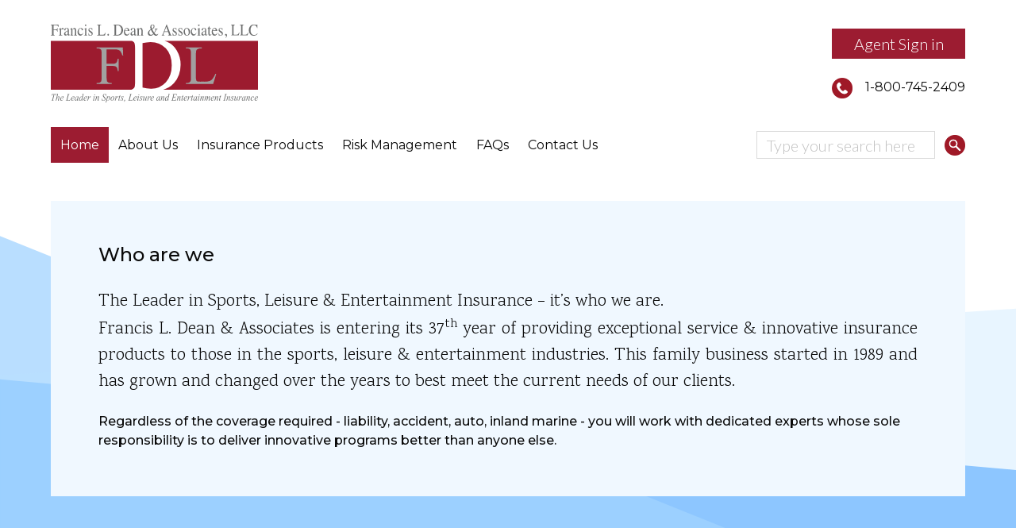

--- FILE ---
content_type: text/html; charset=utf-8
request_url: https://fdean.com/
body_size: 41810
content:
<!DOCTYPE html>
<html>
<head>
    <title>Francis L. Dean &amp; Associates, LLC</title>
        <meta name="description" content="Francis L. Dean &amp; Associates, LLC - The Leader in Sports, Leisure &amp; Entertainment Insurance">
    <meta charset="utf-8">
    <meta name="viewport" content="width=device-width, initial-scale=1.0">
    <meta http-equiv="content-language" content="en-us">
    <link rel="shortcut icon" type="image/x-icon" href="/Images/FLDeanHome/favicon.png">
    <link media="all" type="text/css" rel="stylesheet" href="/Styles/FLDeanHome/main.css">
    <link media="all" type="text/css" rel="stylesheet" href="/Styles/FLDeanHome/owl.carousel.min.css">
        <link rel="canonical" href="https://fdean.com/Home" />
    <script type="text/javascript" src="/Scripts/jquery-3.7.1.min.js"></script>
    <script type="text/javascript" src="/Scripts/jquery.unobtrusive-ajax.min.js"></script>
    <script type="text/javascript" src="/Scripts/Site.js?v=6"></script>
    <script type="text/javascript" src="/Scripts/FLDeanHome.min.js?v=7"></script>
    <script type="text/javascript" src="/Scripts/owl.carousel.min.js"></script>
    <script src="https://www.google.com/recaptcha/api.js" async defer></script>
    <script type="text/javascript" src="/Scripts/jquery.validate.min.js"></script>
    <script type="text/javascript" src="/Scripts/jquery.validate.unobtrusive.min.js"></script>
    <script type="text/javascript" src="/Scripts/jquery-ui-1-14.1.js"></script>
    <script type="text/javascript" src="/Scripts/jquery.datePicker.2.1.2.js"></script>
    <script type="text/javascript" src="/Scripts/jquery.maskedinput.min.js"></script>
    <script type="text/javascript" src="/Scripts/customValidation.js"></script>
    <script type="text/javascript"></script>
        <script type="application/ld+json">
            {
  "@context": "https://schema.org",
  "@type": "InsuranceAgency",
  "name": "Francis L. Dean & Associates, LLC",
  "url": "https://fdean.com",
  "logo": "https://fdean.com/Images/FLDeanHome/logo.png",
  "image": "https://fdean.com/Images/FLDeanHome/logo.png",
  "sameAs": [ "https://www.facebook.com/FDean1989/", "https://www.linkedin.com/company/francis-l.-dean-&-associates" ],
  "areaServed": "USA",
  "telephone": "+1-800-745-2409",
  "description": "The Leader in Sports, Leisure & Entertainment Insurance",
  "priceRange": "Best Prices",
  "address": {
    "@type": "PostalAddress",
    "addressCountry": "USA",
    "addressRegion": "Florida",
    "addressLocality": "Fort Myers",
    "postalCode": "33907",
    "streetAddress": "12800 University Drive",
    "faxNumber": "+1-630-665-7294"
  },
  "contactPoint": [
    {
      "@type": "ContactPoint",
      "telephone": "+1-800-745-2409",
      "contactType": "customer service",
      "areaServed": "USA",
      "availableLanguage": "English",
      "contactOption": "TollFree",
      "faxNumber": "+1-630-665-7294"
    }
  ]
}
        </script>
</head>
<body onload="bodyOnLoad()">
    <form method="post">
        <script type="text/javascript">
            $('#form').submit(function () {
                if ($(this).valid()) {
                    $("#loadingPanel").css("display", "block");
                    return true;
                } else {
                    return false;
                }
            });
            var ajaxCallUrl = "https:/";
        </script>
        <section class="hero is-fullheight">
            <header class="section" style="padding-bottom: 0; padding-top: 0;">
                <div class="container">
                    <div class="level" style="margin: 30px auto;">
                        <div class="level-left">
                            <div class="level-item">
                                <figure class="image">
                                    <img src="/Images/FLDeanHome/logo.svg" style="height: 100px; width: 261px;" alt="Francis L. Dean & Associates, LLC - The Leader in Sports, Leisure & Entertainment Insurance">
                                </figure>
                            </div>
                        </div>
                        <div class="level-right">
                            <div class="level-item">
                                <div class="box is-paddingless">
                                    <div class="level" style="text-align: right;">
                                        

                                        

                                        
                                        <div class="button" style="padding: 0; margin-left: auto; width: 100%;">
                                            <a href="/SignIn" style="font-weight: 300; color: white;">Agent Sign in</a>
                                        </div>

                                        
                                    </div>
                                    <div class="level">
                                        <div class="media">
                                            <figure class="media-left image is-26x26">
                                                <img src="/Images/FLDeanHome/callus.png" alt="Call Us">
                                            </figure>
                                            <div class="media-content">
                                                <div class="h3" style="white-space: nowrap; color: rgb(10, 10, 10);">1-800-745-2409</div>
                                            </div>
                                        </div>
                                    </div>
                                </div>
                            </div>
                        </div>
                    </div>
                </div>
            </header>
            <div class="section is-paddingless">
                <nav class="navbar has-text-black" id="mainNav">
                    <div class="container">
                        <div class="navbar-brand">
                            <a id="miniLogo" class="navbar-item is-hidden">
                                <img src="/Images/FLDeanHome/mini logo.svg" alt="Francis L. Dean & Associates, LLC - The Leader in Sports, Leisure & Entertainment Insurance">
                            </a>
                            <div class="navbar-item is-hidden-desktop" style="margin-left:auto;">
                                <input id="inputNavSearchTouch" class="input" type="text" onkeypress="searchByEnter(event, 'NavSearchTouch')"
                                       placeholder="Type your search here" style="width: 225px; height: 35px;">
                            </div>
                            <div class="navbar-item is-hidden-desktop" style="padding-left: 0;">
                                <button id="buttonNavSearchTouch" class="button-img is-paddingless" type="submit" name="submit" onclick="setSearchValue('NavSearchTouch');">
                                    <img class="image is-26x26" style="max-height: 48px;" src="/Images/FLDeanHome/search.png" alt="Search">
                                </button>
                            </div>
                            <a role="button" class="navbar-burger" data-target="navbarMenu" aria-label="menu" aria-expanded="false" style="margin-left: 10px; margin-right: 10px;">
                                <span aria-hidden="true"></span>
                                <span aria-hidden="true"></span>
                                <span aria-hidden="true"></span>
                            </a>
                        </div>
                        <div class="navbar-menu">
                            <div class="navbar-start">
                                <div class="navbar-item is-active-item">
                                    <a class="input-button-navbar" href="/Home">Home</a>
                                </div>
                                <div class="navbar-item ">
                                    <a class="input-button-navbar" href="/AboutUs">About Us</a>
                                </div>
                                <div class="navbar-item has-dropdown is-hoverable ">
                                    <a class="input-button-navbar" href="/Insurance">Insurance Products</a>
                                    <div class="navbar-dropdown">
                                                <div class="navbar-item ">
                                                    <a class="input-button-navbar" href="/Insurance/Health">Health</a>
                                                </div>
                                                <div class="navbar-item ">
                                                    <a class="input-button-navbar" href="/Insurance/Sports">Sports</a>
                                                </div>
                                                <div class="navbar-item ">
                                                    <a class="input-button-navbar" href="/Insurance/Fitness">Fitness</a>
                                                </div>
                                                <div class="navbar-item ">
                                                    <a class="input-button-navbar" href="/Insurance/Events">Events</a>
                                                </div>
                                                <div class="navbar-item ">
                                                    <a class="input-button-navbar" href="/Insurance/Classes">Classes</a>
                                                </div>
                                                <div class="navbar-item ">
                                                    <a class="input-button-navbar" href="/Insurance/Clubs">Clubs</a>
                                                </div>
                                                <div class="navbar-item ">
                                                    <a class="input-button-navbar" href="/Insurance/Tournaments">Tournaments</a>
                                                </div>
                                                <div class="navbar-item ">
                                                    <a class="input-button-navbar" href="/Insurance/Camps">Camps</a>
                                                </div>
                                                <div class="navbar-item ">
                                                    <a class="input-button-navbar" href="/Insurance/Training">Training</a>
                                                </div>
                                                <div class="navbar-item ">
                                                    <a class="input-button-navbar" href="/Insurance/Schools">Schools</a>
                                                </div>
                                                <div class="navbar-item ">
                                                    <a class="input-button-navbar" href="/Insurance/AllProducts">AllProducts</a>
                                                </div>

                                    </div>
                                </div>
                                <div class="navbar-item has-dropdown is-hoverable ">
                                    <a class="input-button-navbar" href="/RiskManagement">Risk Management</a>
                                    <div class="navbar-dropdown">
                                        <div class="navbar-item ">
                                            <a class="input-button-navbar" href="/RiskManagement/IntroductionToRisk">Introduction to Risk</a>
                                        </div>
                                        <div class="navbar-item ">
                                            <a class="input-button-navbar" href="/RiskManagement/Negligence">Negligence and Defense Against It</a>
                                        </div>
                                        <div class="navbar-item ">
                                            <a class="input-button-navbar" href="/RiskManagement/BuildingRiskManagementPlan">Building a Risk Management Plan</a>
                                        </div>
                                        <div class="navbar-item ">
                                            <a class="input-button-navbar" href="/RiskManagement/FirstAidAndEmergencyCare">First Aid and Emergency Care</a>
                                        </div>
                                        <div class="navbar-item ">
                                            <a class="input-button-navbar" href="/RiskManagement/ProperInsurancePlanning">Proper Insurance Planning</a>
                                        </div>
                                        <div class="navbar-item ">
                                            <a class="input-button-navbar" href="/RiskManagement/RiskManagementDocuments">Risk Management Documents</a>
                                        </div>
                                        <div class="navbar-item ">
                                            <a class="input-button-navbar" href="/RiskManagement/GlossaryOfTerms">Glossary of Terms and Definitions</a>
                                        </div>
                                    </div>
                                </div>
                                <div class="navbar-item ">
                                    <a class="input-button-navbar" href="/FAQs">FAQs</a>
                                </div>
                                <div class="navbar-item ">
                                    <a class="input-button-navbar" href="/ContactUs">Contact Us</a>
                                </div>
                            </div>
                            <div class="navbar-end">
                                <div class="navbar-item is-hidden-touch">
                                    <input id="inputNavSearch" class="input" type="text" onkeypress="searchByEnter(event, 'NavSearch')"
                                           placeholder="Type your search here" style="width: 225px; height: 35px;">
                                </div>
                                <div class="navbar-item is-hidden-touch" style="padding-left: 0;">
                                    <button id="buttonNavSearch" class="button-img is-paddingless" type="submit" name="submit" onclick="setSearchValue('NavSearch');">
                                        <img class="image is-26x26" style="max-height: 48px;" src="/Images/FLDeanHome/search.png" alt="Search">
                                    </button>
                                </div>
                            </div>
                        </div>
                    </div>
                </nav>
            </div>

            

<div class="section">
    <div class="container">
        <div class="columns is-multiline">
            <div class="column is-full is-hidden-fullhd is-hidden-mobile is-hidden">
                <div class="owl-carousel" style="height:100%;">
                    <button type="submit" name="submit" value="Insurance#Wedding-Insurance" class='is-active'
                            style="cursor: pointer; border-style: none; padding: 0; background-image: url(/Images/FLDeanHome/Photos/Carousel/wedding.jpg); height: 100%; width: 100%;">
                        <div class="title" style="background: rgba(255, 255, 255, 0.6); padding:30px; position:absolute; bottom:0; width:100%;">
                            <div class="level"><div class="h1">Weddings</div></div>
                            <div class="level">
                                <div class="h3" style="text-align: left;">
                                    Wedding and Wedding Reception Insurance Program
                                </div>
                            </div>
                        </div>
                    </button>
                    <button type="submit" name="submit" value="Insurance#Private-Schools-Insurance"
                            style="cursor: pointer; border-style: none; padding: 0; background-image: url(/Images/FLDeanHome/Photos/Carousel/school.jpg); height: 100%; width: 100%;">
                        <div class="title" style="background: rgba(255, 255, 255, 0.6); padding:30px; position:absolute; bottom:0; width:100%;">
                            <div class="level"><div class="h1">Private schools</div></div>
                            <div class="level">
                                <div class="h3" style="text-align: left;">
                                    Private School Student Accident Insurance
                                </div>
                            </div>
                        </div>
                    </button>
                    <button type="submit" name="submit" value="Insurance#Martial-Arts-Insurance"
                            style="cursor: pointer; border-style: none; padding: 0; background-image: url(/Images/FLDeanHome/Photos/Carousel/martial.jpg); height: 100%; width: 100%;">
                        <div class="title" style="background: rgba(255, 255, 255, 0.6); padding:30px; position:absolute; bottom:0; width:100%;">
                            <div class="level"><div class="h1">Martial arts</div></div>
                            <div class="level">
                                <div class="h3" style="text-align: left;">
                                    Specialty Insurance Coverage For Martial Arts Schools and Studios
                                </div>
                            </div>
                        </div>
                    </button>
                </div>
            </div>
            <div class="column is-half is-hidden-mobile is-hidden-tablet-only is-hidden-desktop-only is-hidden-widescreen-only">
                <div class="owl-carousel" style="height:100%;">
                        <button type="submit" name="submit" value="Insurance#Wedding-Insurance" class='is-active' 
                                style="cursor: pointer; border-style: none; padding: 0; background-image: url(/Images/FLDeanHome/Photos/Carousel/wedding.jpg); height: 100%; width: 100%;">
                            <div class="title" style="background: rgba(255, 255, 255, 0.6); padding:30px; position:absolute; bottom:0; width:100%;">
                                <div class="level"><div class="h1">Weddings</div></div>
                                <div class="level">
                                    <div class="h3" style="text-align: left;">
                                        Wedding and Wedding Reception Insurance Program
                                    </div>
                                </div>
                            </div>
                        </button>
                        <button type="submit" name="submit" value="Insurance#Private-Schools-Insurance"  
                                style="cursor: pointer; border-style: none; padding: 0; background-image: url(/Images/FLDeanHome/Photos/Carousel/school.jpg); height: 100%; width: 100%;">
                            <div class="title" style="background: rgba(255, 255, 255, 0.6); padding:30px; position:absolute; bottom:0; width:100%;">
                                <div class="level"><div class="h1">Private schools</div></div>
                                <div class="level">
                                    <div class="h3" style="text-align: left;">
                                        Private School Student Accident Insurance
                                    </div>
                                </div>
                            </div>
                        </button>
                        <button type="submit" name="submit" value="Insurance#Martial-Arts-Insurance" 
                                style="cursor: pointer; border-style: none; padding: 0; background-image: url(/Images/FLDeanHome/Photos/Carousel/martial.jpg); height: 100%; width: 100%;">
                            <div class="title" style="background: rgba(255, 255, 255, 0.6); padding:30px; position:absolute; bottom:0; width:100%;">
                                <div class="level"><div class="h1">Martial arts</div></div>
                                <div class="level">
                                    <div class="h3" style="text-align: left;">
                                        Specialty Insurance Coverage For Martial Arts Schools and Studios
                                    </div>
                                </div>
                            </div>
                        </button>
                </div>
            </div>
            <div class="column is-half-fullhd">
                <div class="box has-background-link box-large-padding" style="padding-bottom:43px;">
                    <div class="level"><div class="h1">Who are we</div></div>
                    <div class="content">
                        <p>
                            The Leader in Sports, Leisure &amp; Entertainment Insurance – it’s who we are.<br />
                            Francis L. Dean &amp; Associates is entering its 37<sup>th</sup> year of providing exceptional service &amp; innovative
                            insurance products to those in the sports, leisure & entertainment industries. This family business
                            started in 1989 and has grown and changed over the years to best meet the current needs of our clients.
                        </p>
                            
                        <div class="h3" style="font-weight: 500;">
                            Regardless of the coverage required - liability, accident, auto,
                            inland marine - you will work with dedicated experts whose
                            sole responsibility is to deliver innovative programs better than
                            anyone else.
                        </div>
                        
                    </div>
                </div>
            </div>
        </div>

    </div>
</div>

<div class="section has-background-dark">
    <div class="container">
        <div class="level">
            <div class="h1">Why choose us</div>
        </div>
        <div class="level">
            <div class="columns is-multiline is-centered">
                <div class="column is-three-quarters-mobile is-two-thirds-tablet is-half-desktop is-one-quarter-widescreen is-one-quarter-fullhd">
                    <div class="box has-background-info" style="height: 100%">
                        <div class="level center">
                            <div style="margin-top: 15px; margin-bottom: 15px;"><p class="image is-116x116 center"><img src="/Images/FLDeanHome/24hours.png" alt="Efficiency"></p></div>
                        </div>
                        <div class="level center">
                            <div class="h3" style="text-align: center;">Policy and certificate issuance within&nbsp;24&nbsp;hours</div>
                        </div>
                    </div>
                </div>
                <div class="column is-three-quarters-mobile is-two-thirds-tablet is-half-desktop is-one-quarter-widescreen is-one-quarter-fullhd">
                    <div class="box has-background-info" style="height: 100%">
                        <div class="level center">
                            <div style="margin-top: 15px; margin-bottom: 15px;"><p class="image is-116x116 center"><img src="/Images/FLDeanHome/usa.png" alt="Country-wide"></p></div>
                        </div>
                        <div class="level center">
                            <div class="h3" style="text-align: center;">Insurance coverage in&nbsp;all&nbsp;50&nbsp;states</div>
                        </div>
                    </div>
                </div>
                <div class="column is-three-quarters-mobile is-two-thirds-tablet is-half-desktop is-one-quarter-widescreen is-one-quarter-fullhd">
                    <div class="box has-background-info" style="height: 100%">
                        <div class="level center">
                            <div style="margin-top: 15px; margin-bottom: 15px;"><p class="image is-116x116 center"><img src="/Images/FLDeanHome/support.png" alt="Gentle support"></p></div>
                        </div>
                        <div class="level center">
                            <div class="h3" style="text-align: center;">Friendly and knowledgeable customer&nbsp;support.</div>
                        </div>
                    </div>
                </div>
                <div class="column is-three-quarters-mobile is-two-thirds-tablet is-half-desktop is-one-quarter-widescreen is-one-quarter-fullhd">
                    <div class="box has-background-info" style="height: 100%">
                        <div class="level center">
                            <div style="margin-top: 15px; margin-bottom: 15px;"><p class="image is-116x116 center"><img src="/Images/FLDeanHome/cart.png" alt="Own RnD staff"></p></div>
                        </div>
                        <div class="level center">
                            <div class="h3" style="text-align: center;">IT resources allowing for&nbsp;creation of&nbsp;custom e-commerce websites branded for&nbsp;groups or&nbsp;insurance agents</div>
                        </div>
                    </div>
                </div>
            </div>
        </div>
    </div>
</div>

<div id="productCategoriesSection" class="section">
    <div class="container">
    <div class="level">
        <h1>All insurance categories</h1>
    </div>
    <div class="columns is-multiline">
                <div class="column is-three-quarters-mobile is-two-thirds-tablet is-half-desktop is-one-third-widescreen is-one-quarter-fullhd">
                    <a class="box has-background-link" style="height: 100%; cursor: pointer;" href="../Insurance/Health">
                        <div class="level center">
                            <div style="margin-top: 15px; margin-bottom: 15px;">
                                <p class="image center">
                                    <img src="/Images/FLDeanHome/CategoriesIcons/health.png" alt="Health">
                                </p>
                            </div>
                        </div>
                        <div class="level center">
                            <h2 style="text-align: center;">Health</h2>
                        </div>
                    </a>
                </div>
                <div class="column is-three-quarters-mobile is-two-thirds-tablet is-half-desktop is-one-third-widescreen is-one-quarter-fullhd">
                    <a class="box has-background-link" style="height: 100%; cursor: pointer;" href="../Insurance/Sports">
                        <div class="level center">
                            <div style="margin-top: 15px; margin-bottom: 15px;">
                                <p class="image center">
                                    <img src="/Images/FLDeanHome/CategoriesIcons/sports.png" alt="Sports">
                                </p>
                            </div>
                        </div>
                        <div class="level center">
                            <h2 style="text-align: center;">Sports</h2>
                        </div>
                    </a>
                </div>
                <div class="column is-three-quarters-mobile is-two-thirds-tablet is-half-desktop is-one-third-widescreen is-one-quarter-fullhd">
                    <a class="box has-background-link" style="height: 100%; cursor: pointer;" href="../Insurance/Fitness">
                        <div class="level center">
                            <div style="margin-top: 15px; margin-bottom: 15px;">
                                <p class="image center">
                                    <img src="/Images/FLDeanHome/CategoriesIcons/fitness.png" alt="Fitness">
                                </p>
                            </div>
                        </div>
                        <div class="level center">
                            <h2 style="text-align: center;">Fitness</h2>
                        </div>
                    </a>
                </div>
                <div class="column is-three-quarters-mobile is-two-thirds-tablet is-half-desktop is-one-third-widescreen is-one-quarter-fullhd">
                    <a class="box has-background-link" style="height: 100%; cursor: pointer;" href="../Insurance/Events">
                        <div class="level center">
                            <div style="margin-top: 15px; margin-bottom: 15px;">
                                <p class="image center">
                                    <img src="/Images/FLDeanHome/CategoriesIcons/events.png" alt="Events">
                                </p>
                            </div>
                        </div>
                        <div class="level center">
                            <h2 style="text-align: center;">Events</h2>
                        </div>
                    </a>
                </div>
                <div class="column is-three-quarters-mobile is-two-thirds-tablet is-half-desktop is-one-third-widescreen is-one-quarter-fullhd">
                    <a class="box has-background-link" style="height: 100%; cursor: pointer;" href="../Insurance/Classes">
                        <div class="level center">
                            <div style="margin-top: 15px; margin-bottom: 15px;">
                                <p class="image center">
                                    <img src="/Images/FLDeanHome/CategoriesIcons/classes.png" alt="Classes">
                                </p>
                            </div>
                        </div>
                        <div class="level center">
                            <h2 style="text-align: center;">Classes</h2>
                        </div>
                    </a>
                </div>
                <div class="column is-three-quarters-mobile is-two-thirds-tablet is-half-desktop is-one-third-widescreen is-one-quarter-fullhd">
                    <a class="box has-background-link" style="height: 100%; cursor: pointer;" href="../Insurance/Clubs">
                        <div class="level center">
                            <div style="margin-top: 15px; margin-bottom: 15px;">
                                <p class="image center">
                                    <img src="/Images/FLDeanHome/CategoriesIcons/clubs.png" alt="Clubs">
                                </p>
                            </div>
                        </div>
                        <div class="level center">
                            <h2 style="text-align: center;">Clubs</h2>
                        </div>
                    </a>
                </div>
                <div class="column is-three-quarters-mobile is-two-thirds-tablet is-half-desktop is-one-third-widescreen is-one-quarter-fullhd">
                    <a class="box has-background-link" style="height: 100%; cursor: pointer;" href="../Insurance/Tournaments">
                        <div class="level center">
                            <div style="margin-top: 15px; margin-bottom: 15px;">
                                <p class="image center">
                                    <img src="/Images/FLDeanHome/CategoriesIcons/tournaments.png" alt="Tournaments">
                                </p>
                            </div>
                        </div>
                        <div class="level center">
                            <h2 style="text-align: center;">Tournaments</h2>
                        </div>
                    </a>
                </div>
                <div class="column is-three-quarters-mobile is-two-thirds-tablet is-half-desktop is-one-third-widescreen is-one-quarter-fullhd">
                    <a class="box has-background-link" style="height: 100%; cursor: pointer;" href="../Insurance/Camps">
                        <div class="level center">
                            <div style="margin-top: 15px; margin-bottom: 15px;">
                                <p class="image center">
                                    <img src="/Images/FLDeanHome/CategoriesIcons/camps.png" alt="Camps">
                                </p>
                            </div>
                        </div>
                        <div class="level center">
                            <h2 style="text-align: center;">Camps</h2>
                        </div>
                    </a>
                </div>
                <div class="column is-three-quarters-mobile is-two-thirds-tablet is-half-desktop is-one-third-widescreen is-one-quarter-fullhd">
                    <a class="box has-background-link" style="height: 100%; cursor: pointer;" href="../Insurance/Training">
                        <div class="level center">
                            <div style="margin-top: 15px; margin-bottom: 15px;">
                                <p class="image center">
                                    <img src="/Images/FLDeanHome/CategoriesIcons/training.png" alt="Training">
                                </p>
                            </div>
                        </div>
                        <div class="level center">
                            <h2 style="text-align: center;">Training</h2>
                        </div>
                    </a>
                </div>
                <div class="column is-three-quarters-mobile is-two-thirds-tablet is-half-desktop is-one-third-widescreen is-one-quarter-fullhd">
                    <a class="box has-background-link" style="height: 100%; cursor: pointer;" href="../Insurance/Schools">
                        <div class="level center">
                            <div style="margin-top: 15px; margin-bottom: 15px;">
                                <p class="image center">
                                    <img src="/Images/FLDeanHome/CategoriesIcons/children.png" alt="Schools">
                                </p>
                            </div>
                        </div>
                        <div class="level center">
                            <h2 style="text-align: center;">Schools</h2>
                        </div>
                    </a>
                </div>
                <div class="column is-three-quarters-mobile is-two-thirds-tablet is-half-desktop is-one-third-widescreen is-one-quarter-fullhd">
                    <a class="box has-background-link" style="height: 100%; cursor: pointer;" href="../Insurance/AllProducts">
                        <div class="level center">
                            <div style="margin-top: 15px; margin-bottom: 15px;">
                                <p class="image center">
                                    <img src="/Images/FLDeanHome/CategoriesIcons/allProducts.png" alt="AllProducts">
                                </p>
                            </div>
                        </div>
                        <div class="level center">
                            <h2 style="text-align: center;">AllProducts</h2>
                        </div>
                    </a>
                </div>

    </div>
</div>

</div>
<div id="productsSection" class="section has-background-link is-hidden">
    <div class="container">
    <div class="level">
        <div class="h1"> insurance</div>
    </div>
    <div class="columns is-multiline">

    </div>
</div>

</div>

            <footer class="section has-background-info" style="padding-bottom: 20px;">
                <div class="container">
                    <div>
                        <div class="columns is-multiline">
                            <div class="column">
                                <div class="box primary-line">
                                    <div class="media" style="margin-bottom: 15px;">
                                        <figure class="media-left">
                                            <p class="image is-56x56">
                                                <img src="/Images/FLDeanHome/address.png" alt="Location">
                                            </p>
                                        </figure>
                                        <div class="media-content is-vertical-centered">
                                            <div class="h2" style="white-space: nowrap;">Our address:</div>
                                        </div>
                                    </div>
                                    <!-- <div class="h3"></div> -->
                                    <!-- <br/> -->
                                    <div class="h3">12800 University Drive</div>
                                    <br />
                                    <div class="h3">Suite 125</div>
                                    <br />
                                    <div class="h3">Fort Myers, FL 33907</div>
                                    <br />
                                    <div class="h3">Phone: 1-800-745-2409</div>
                                    <br />
                                    <div class="h3">Fax: 1-630-665-7294</div>
                                </div>
                            </div>
                            <div class="column" style="margin-right: 87px;">
                                <div class="box primary-line">
                                    <div class="media" style="margin-bottom: 15px;">
                                        <figure class="media-left">
                                            <p class="image is-56x56">
                                                <img src="/Images/FLDeanHome/hours.png" alt="Working hours">
                                            </p>
                                        </figure>
                                        <div class="media-content is-vertical-centered">
                                            <div class="h2" style="white-space: nowrap;">Our working hours:</div>
                                        </div>
                                    </div>
                                    <!-- <div class="h3"></div>
                                <br/> -->
                                    <div class="h3">8:00 am - 5:00 pm Eastern Time</div>
                                </div>
                            </div>
                            <div class="column">
                                <div class="box primary-line">
                                    <div class="media" style="margin-bottom: 15px;">
                                        <figure class="media-left">
                                            <p class="image is-56x56">
                                                <img src="/Images/FLDeanHome/link.png" alt="Links">
                                            </p>
                                        </figure>
                                        <div class="media-content is-vertical-centered">
                                            <div class="h2" style="white-space: nowrap;">Useful links:</div>
                                        </div>
                                    </div>
                                    <a href="/PublicDocuments/Policy Change Request.pdf" class="is-block">
                                        <div class="h3">Policy Change Request</div>
                                    </a>
                                    <a href="/PrivacyPolicy" class="is-block">
                                        <div class="h3">Privacy Policy</div>
                                    </a>
                                    <a href="/TermsOfUse" class="is-block">
                                        <div class="h3">Terms of Use</div>
                                    </a>
                                    <div class="box is-paddingless is-pulled-right" style="">
                                        <div class="h2" style="white-space: nowrap;">Follow us!</div>
                                        <div class="level">
                                            <a href="https://www.facebook.com/FDean1989/" class="image is-56x56 is-inline-block" style="margin-right: 10px;">
                                                <img src="/Images/FLDeanHome/facebook.png" alt="Follow us on Facebook">
                                            </a>
                                            <a href="https://www.linkedin.com/company/francis-l.-dean-&-associates" class="image is-56x56 is-inline-block">
                                                <img src="/Images/FLDeanHome/linkedin.png" alt="Follow us on LinkedIn">
                                            </a>
                                        </div>
                                    </div>
                                </div>
                            </div>
                        </div>
                    </div>
                    <span class="is-pulled-left" style="margin-top: 30px;"><div class="h3 has-text-centered" style="font-size: 16px; margin-top: auto;">&#169; 2026 Francis L. Dean &amp; Associates, LLC</div></span>
                </div>
            </footer>
        </section>
        <script type="text/javascript">
            homeStartup();
        </script>
    </form>
</body>
</html>


--- FILE ---
content_type: image/svg+xml
request_url: https://fdean.com/Images/FLDeanHome/back.svg
body_size: 751
content:
<svg xmlns="http://www.w3.org/2000/svg" viewBox="0 0 1920 1221.85"><defs><style>.cls-1{fill:#fff;}.cls-2{fill:#77b9ff;}.cls-3{opacity:0.69;}.cls-4{fill:#99cfff;}.cls-5{opacity:0.33;}.cls-6{fill:#b8e1ff;}.cls-7{fill:#c7e4ff;}.cls-8{opacity:0.45;}</style></defs><title>back</title><g id="Layer_2" data-name="Layer 2"><g id="Layer_1-2" data-name="Layer 1"><rect class="cls-1" width="1920" height="496.74"/><polygon class="cls-2" points="1920 1221.85 0 1221.85 0 227.25 1920 398.46 1920 1221.85"/><g class="cls-3"><polygon class="cls-4" points="1920 914.49 0 141.35 0 687.02 1920 459.56 1920 914.49"/></g><g class="cls-5"><polygon class="cls-6" points="1920 769.29 0 914.49 0 224.83 1920 99 1920 769.29"/></g><g class="cls-5"><polygon class="cls-7" points="1920 177.09 0 792.28 0 524.89 1920 1019.64 1920 177.09"/></g><g class="cls-8"><polygon class="cls-2" points="1920 403.9 1920 238.14 0 630.15 0 527.31 1920 403.9"/></g></g></g></svg>

--- FILE ---
content_type: application/javascript
request_url: https://fdean.com/Scripts/FLDeanHome.min.js?v=7
body_size: 3670
content:
function carouselLoad() { $(".owl-carousel").owlCarousel({ items: 1, loop: !0, margin: 10, autoplay: !0, autoplayTimeout: 1e4, autoplayHoverPause: !0 }) } function redirectToHomeAndSelectProductCategory(e) { $.ajax({ url: GetUrl() + "Insurance", type: "POST", data: { submit: "Insurance" }, success: function (t) { $("html").html(t), null != e && e.length > 0 && productCategorySelected(e) } }) } function productCategorySelected(e) { return $.ajax({ url: GetUrl() + "GetProductsByProductCategory", type: "GET", data: { productCategoryName: e }, success: function (e) { $("#productsSection").html(e), $("#productsSection").removeClass("is-hidden"), $("#productCategoriesSection").addClass("is-hidden") } }), !1 } function showCategories() { $("#productCategoriesSection").removeClass("is-hidden"), $("#productsSection").addClass("is-hidden") } function fixNavbarDependOnScroll() { var e = $("#mainNav").offset(); $(window).bind("scroll", function () { $(window).scrollTop() > e.top ? ($("#mainNav").addClass("is-fixed-top"), $("#mainNav").addClass("has-background-info"), $("#miniLogo").removeClass("is-hidden")) : ($("#mainNav").removeClass("is-fixed-top"), $("#mainNav").removeClass("has-background-info"), $("#miniLogo").addClass("is-hidden")) }) } function bodyOnLoad() { $(".navbar-burger").click(function () { $(".navbar-burger").toggleClass("is-active"), $(".navbar-menu").toggleClass("is-active") }), fixNavbarDependOnScroll() } function loadLoginSection() { $.ajax({ url: GetUrl() + "LoginSection", type: "GET", data: {}, success: function (e) { $("#loginSection").html(e) } }) } function searchByEnter(e, t) { 13 === e.keyCode && (e.preventDefault(), $("#button" + t).click()) } function tabSwitch() { $(".tabs").each(function (e) { var t = $(this).find("li"), a = $(".tabs-content").find(".tab-content"); t.click(function () { var e = $(this).index(); t.removeClass("is-active"), t.eq(e).addClass("is-active"), a.addClass("is-hidden"), a.eq(e).removeClass("is-hidden") }) }) } function defaultStartup() { resizeContentArea(), $(window).resize(resizeContentArea) } function resizeContentArea() { } function homeStartup() { defaultStartup(), carouselLoad() } function contactUsStartup() { defaultStartup(), hideSuccessfullySent(), tabSwitch() } function programSelected(e, t) { $.ajax({ url: GetUrl() + "Insurance", type: "POST", data: { submit: "Insurance", id: e, productCategory: t }, success: function (e) { $("html").html(e) } }) } function sendMessage(e) { var t = !1; checkField("EmailAddress", !0, !0) || (t = !0), checkField("Name", !0, !0) || (t = !0), checkField("Subject", !0, !0) || (t = !0), checkField("Body", !0, !0) || (t = !0), t || $.ajax({ url: GetUrl() + "CheckToken", type: "POST", data: { token: e }, success: function (e) { e && $.ajax({ url: GetUrl() + "SendMessageToUs", type: "POST", data: $("#messageUsSection").find("select, textarea, input").serialize(), success: function (e) { null != e && 0 !== e.length ? ($("#errorSending").css("display", "block"), $("#lblErrorSending").html(e)) : ($("#EmailAddress").val(""), $("#Name").val(""), $("#Subject").val(""), $("#Body").val(""), $("#errorSending").css("display", "none"), $("#successfullySent").fadeIn("fast", function () { $("#successfullySent").fadeOut(5e3) })) } }) } }) } function hideSuccessfullySent() { $("#successfullySent").hide() } function showHideSection(e, t) { var a = $("#section_" + e), n = $("#" + e), s = e.substring(0, e.length - 1), i = $(":button[id^=" + s + "]"), o = $("[id^=section_" + s + "]"); n.hasClass("is-active-button") ? !1 === t && (i.removeClass("is-active-button"), o.addClass("is-hidden")) : (i.removeClass("is-active-button"), o.addClass("is-hidden"), n.addClass("is-active-button"), a.removeClass("is-hidden")) } function setSearchValue(e) { var t = $("#input" + e).val(); $("#button" + e).val("Search#" + t) }

--- FILE ---
content_type: application/javascript
request_url: https://fdean.com/Scripts/Site.js?v=6
body_size: 25957
content:
function extendRangeValidator() {
    var defaultRangeValidator = $.validator.methods.range;
    $.validator.methods.range = function (value, element, param) {
        if (element.type === 'checkbox') {
            return element.checked;
        } else {
            return defaultRangeValidator.call(this, value, element, param);
        }
    }
}
function txtCardNumber_KeyPress() {
    var textBoxSource = $('[id$=CardNumber]');
    if (textBoxSource.val().length >= 16 || ((event.keyCode < 48 || event.keyCode > 57) && event.keyCode !== 13 && event.keyCode !== 9)) {
        event.returnValue = false;
        return;
    }
}

function txtCardNumber_Change() {
    var cardNumber = $('[id$=CardNumber]').val();
    $.ajax({
        url: GetUrl() + "UpdateCreditCardFeeByCardType",
        type: "POST",
        data: $("#paymentSection").find("select, textarea, input").serialize(),
        success: function (data) {
            $("#paymentSection").html(data);
            paymentMethodChanged();
        }
    });
}


function txtCvvCode_KeyPress() {
    var textBoxSource = $('[id$=CvvCode]');
    if (textBoxSource.val().length >= 4  || ((event.keyCode < 48 || event.keyCode > 57) && event.keyCode !== 13 && event.keyCode !== 9)) {
        event.returnValue = false;
        return;
    }
}

function purchaseClick() {
    var hasErrors = false;
    var paymentMethod = $(':radio[name$="PaymentMethod"]:checked').val();
    if (paymentMethod !== "0" && paymentMethod !== "1" && paymentMethod !== "2") {
        $('[id$=PaymentMethod_Validation]').css('display', 'block');
        hasErrors = true;
    } else {
        $('[id$=PaymentMethod_Validation]').css('display', 'none');
    }
    if (paymentMethod === "1") {
        if (!checkCardNumberField()) { hasErrors = true; }
        if (!checkField("CardExpirationMonth", true, false)) { hasErrors = true; }
        if (!checkField("CardExpirationYear", true, false)) { hasErrors = true; }
        if (!checkCvvCodeField()) { hasErrors = true; }
        if (!checkField("CardholderName", true, false)) { hasErrors = true; }
    }
    if (paymentMethod === "0") {
        var accountType = $(':radio[name$="AccountType"]:checked').val();
        if (accountType !== "0" && accountType !== "1") {
            $('[id$=AccountType_Validation]').css('display', 'block');
        } else {
            $('[id$=PaymentMethod_Validation]').css('display', 'none');
        }
        if (!checkField("AccountName", true, true)) { hasErrors = true; }
        if (!checkField("RoutingNumber", true, true)) { hasErrors = true; }
        if (!checkField("AccountNumber", true, true)) { hasErrors = true; }
        if (!checkField("ConfirmAccountNumber", true, true)) { hasErrors = true; }
        if (!checkFieldCheckbox("AuthorizeToChargeMyBankAccount", true)) { hasErrors = true; }
    }
    if (!checkFieldCheckbox("ApplicationSigned", false)) { hasErrors = true; }
    return !hasErrors;
}
function setValidator(fieldId, isValid, block) {
    if (isValid) {
        $('[id$='+fieldId + '_Validation]').css('display', 'none');
    } else {
        if (block) {
            $('[id$=' + fieldId + '_Validation]').css('display', 'block');
        } else {
            $('[id$=' + fieldId + '_Validation]').css('display', 'inline');
        }
    }
}
function checkFieldNumber(fieldId, needToValidate, block) {
    var value = $('[id$=' + fieldId + ']').val();
    var isValid = !needToValidate || (value != null && value > 0);
    setValidator(fieldId, isValid, block);
    return isValid;
}
function checkField(fieldId, needToValidate, block) {
    var value = $('[id$=' + fieldId + ']').val();
    var isValid = !needToValidate || (value != null && value.length !== 0);
    setValidator(fieldId, isValid, block);
    return isValid;
}
function checkFieldCheckbox(fieldId, block) {
    var checkbox = $('[id$='+fieldId+']');
    if (checkbox == null || !checkbox.is(':checked')) {
        if (block) {
            $('[id$='+fieldId + '_Validation]').css('display', 'block');
        } else {
            $('[id$=' + fieldId + '_Validation]').css('display', 'inline');
        }
        return false;
    }
    $('[id$=' + fieldId + '_Validation]').css('display', 'none');
    return true;
}
function checkCardNumberField() {
    var value = $('[id$=CardNumber]').val();
    if (value != null && value.trim().length >= 12 && value.trim().length <= 16) {
        $('[id$=CardNumber_Validation]').css('display', 'none');
        return true;
    }
    $('[id$=CardNumber_Validation]').css('display', 'block');
    return false;
}

function checkCvvCodeField() {
    var value = $('[id$=CvvCode]').val();
    if (value != null && value.trim().length >= 3 && value.trim().length <= 4) {
        $('[id$=CardNumber_Validation]').css('display', 'none');
        return true;
    }
    $('[id$=CardNumber_Validation]').css('display', 'block');
    return false;
}

function GetPolicyDocument(docType, objectId) {
    var win = window.open(GetUrl() + "GetPolicyDocument/" + getAppKey() + "/" + docType + "/" + objectId, '_blank');

    win.onload = function () {
        setTimeout(addPolicyDocumentTitle(win.document), 1000);
    }

    win.focus();
    return false;
}

function addPolicyDocumentTitle(document) {
    $(document).find('html').append('<head><title>Policy Document</title></head>');
}
function getAppKey() {
    var parts = window.location.href.split('/');

    for (var i = 0; i < parts.length; i++) {
        if (parts[i].length === 0) {
            parts.splice(i, 1);
            i--;
        }
    }
    return parts[parts.length - 1];
}
function underwritingQuestionWithRequiredAnswerChanged(radioButton, faultAnsver) {
    var rbChecked = $(':radio[id=' + radioButton.id + ']:checked');
    if (rbChecked == null || rbChecked.length === 0) {
        return;
    }
    if (rbChecked.val() === faultAnsver.toString()) {
        switch (radioButton.id) {
            case "ReleaseAndWaiver":
                alert("We’re sorry, you must implement Release and Waiver of Liability in order to purchase this policy");
                break;
            case "RiskManagementPlan":
                alert("We’re sorry, you must implement a Risk Management Plan in order to purchase this policy");
                break;
            case "EventIncludeIneligibleActivity":
            case "IncludeIneligibleActivity":
                alert("We’re sorry, these activities may not be included in your policy");
                break;
            case "ReplaceOtherAccidentInsurance":
                alert("We're sorry, but this coverage is not intended to replace any other Accident and Sickness insurance.");
                break;
            case "ComprehensiveMedicalCoverage":
                alert("We're sorry, but you are not eligible for coverage at this time if you do not meet the minimum essential coverage required by the Affordable Care Act (ACA). If you wish to change your response, please press the back button and select “yes” on the previous question regarding comprehensive medical coverage and the ADA.");
                break;
            case "DoYouUnderstandPoliciesMayNotPayFullBenefits":
            case "DoYouUnderstandBenefitsMayBeLimited":
                alert("We're sorry, but the coverage is not available.");
                break;
        }
        rbChecked.prop('checked', false);
    }
    underwritingInfoChanged();
}
function questionWithWarningChanged(radioButton, faultAnsver) {
    var rbChecked = $(":radio[id=" + radioButton.id + "]:checked");
    if (rbChecked == null || rbChecked.length === 0) {
        return;
    }
    if (rbChecked.val() === faultAnsver.toString()) {
        alert("Due to your answer, you will not be able to purchase the coverage.");
    }
    underwritingInfoChanged();
}

function addCustomAI() {
    var check = checkField("NewAdditionalInsured_LegalName", true, true);
    check &= checkField("NewAdditionalInsured_Address", true, true);
    check &= checkField("NewAdditionalInsured_City", true, true);
    check &= checkField("NewAdditionalInsured_State", true, true);
    check &= checkField("NewAdditionalInsured_ZipCode", true, true);
    check &= checkField("NewAdditionalInsured_Relationship", true, true);
    if (!check)
        return;

    $.ajax({
        url: GetUrl() + "AddCustomAdditionalInsured",
        type: "POST",
        data: $("#additionalInsuredsSection").find("select, textarea, input").serialize(),
        success: function (data) {
            $("#additionalInsuredsSection").html(data);
            $("[id$=NewAdditionalInsured_LegalName]").val("");
            $("[id$=NewAdditionalInsured_FirstName]").val("");
            $("[id$=NewAdditionalInsured_LastName]").val("");
            $("[id$=NewAdditionalInsured_Address]").val("");
            $("[id$=NewAdditionalInsured_City]").val("");
            $("[id$=NewAdditionalInsured_ZipCode]").val("");
            $("[id$=NewAdditionalInsured_Email]").val("");
            $("[id$=NewAdditionalInsured_Comment]").val("");
            $("[id$=NewAdditionalInsured_State]").val("");
            $("[id$=NewAdditionalInsured_Relationship]").val("");
            $("[id$=NewAdditionalInsured_PrimaryEndorsement]").prop("checked", false);
            $("[id$=NewAdditionalInsured_WaiverEndorsement]").prop("checked", false);
        }
    });
}
function removeCustomAI(index) {
    $("[id$=CustomAdditionalInsureds_" + index + "__MarkedToRemove]").val(true);
    $.ajax({
        url: GetUrl() + "RemoveCustomAdditionalInsured",
        type: "POST",
        data: $("#additionalInsuredsSection").find("select, textarea, input").serialize(),
        success: function (data) {
            $("#additionalInsuredsSection").html(data);
        }
    });
}

function addBout() {
    var hasErrors = false;
    var value1 = $('[id$=NewBout_NameOfFighter1]').val();
    var value2 = $('[id$=NewBout_NameOfFighter2]').val();
    var isValid = value1 != null && value1.length !== 0 && value2 != null && value2.length !== 0;
    setValidator('NewBout_NameOfFighter', isValid, true);
    if (!isValid) { hasErrors = true; }
    if (hasErrors)
        return;
    
    $.ajax({
        url: GetUrl() + 'AddBout',
        type: 'POST',
        data: $("#boutsSection").find('select, textarea, input').serialize(),
        success: function (data) {
            $("#boutsSection").html(data);
            $('[id$=NewBout_NameOfFighter1]').val("");
            $('[id$=NewBout_NameOfFighter2]').val("");
        }
    });
}
function removeBout(index) {
    $('[id$=Bouts_' + index + '__MarkedToRemove]').val(true);
    $.ajax({
        url: GetUrl() + 'RemoveBout',
        type: 'POST',
        data: $("#boutsSection").find('select, textarea, input').serialize(),
        success: function (data) {
            $("#boutsSection").html(data);
        }
    });
}
function addTeam(checkAgeOfParticipants) {
    if (!checkMultipleTeamInfoNewTeam(checkAgeOfParticipants)) {
        return;
    }
    $.ajax({
        url: GetUrl() + 'AddTeam',
        type: 'POST',
        data: $("#teamsSection").find('select, textarea, input').serialize(),
        success: function (data) {
            $("#teamsSection").html(data);
            $('[id$=NewTeam_TeamName]').val("");
            $('[id$=NewTeam_AgeOfParticipants]').prop('selectedIndex', 0);
        }
    });
}
function removeTeam(index) {
    $('[id$=Teams_' + index + '__MarkedToRemove]').val(true);
    $.ajax({
        url: GetUrl() + 'RemoveTeam',
        type: 'POST',
        data: $("#teamsSection").find('select, textarea, input').serialize(),
        success: function (data) {
            $("#teamsSection").html(data);
        }
    });
}
function checkMultipleTeamInfoNewTeam(checkAgeOfParticipants) {
    return checkField("TeamInfo_NewTeam_TeamName", true, true)
        && (!checkAgeOfParticipants || checkField("TeamInfo_NewTeam_AgeOfParticipants", true, true));
}
function validateMultipleTeam(checkAgeOfParticipants) {
    var firstTeam = $("[id$=TeamInfo_Teams_0__TeamName]").val();
    if (firstTeam === null || firstTeam === undefined || firstTeam.length === 0)
        return checkMultipleTeamInfoNewTeam(checkAgeOfParticipants);
    else
        return true;
}
function GetUrl() {
    return ajaxCallUrl;
}
function backClick(submit) {
    window.location.href = GetUrl() + 'BackClick/' + getAppKey() + '/' + submit;
}
function selectCcIfBankDisabled() {
    var bankAccDisabled = $(':radio[name$="PaymentMethod"]:disabled').val();
    if (bankAccDisabled) {
        $(':radio[name$="PaymentMethod"]:enabled').prop('checked', true);
        paymentMethodChanged();
    }
}
function updatePayment() {
    updateCreditCardFee();
    updateTotalAmount();
    updateChargerMessage();
}
function updateCreditCardFee() {
    var ccFee = $('[id$=CcFee]').val();
    var paymentMethod = $(':radio[name$="PaymentMethod"]:checked').val();
    if (ccFee != null && ccFee > 0 && paymentMethod != null && paymentMethod === '1') {
        $('[id$=creditCardProcessingFeeSection]').css('display', 'block');
    } else {
        $('[id$=creditCardProcessingFeeSection]').css('display', 'none');
    }
}
function updateTotalAmount() {
    var ccFee = $('[id$=CcFee]').val();
    var paymentAmountWithoutCcFee = $('[id$=PaymentAmountWithoutCcFee]').val();
    var paymentAmountWithoutCcFeeText = $('[id$=PaymentAmountWithoutCcFeeText]').val();
    var paymentAmountWithCcFee = $('[id$=PaymentAmountWithCcFeeText]').val();
    var paymentMethod = $(':radio[name$="PaymentMethod"]:checked').val();
    var amount = parseFloat(paymentAmountWithoutCcFee);
    var amountText = paymentAmountWithoutCcFeeText;
    if (paymentMethod != null && paymentMethod === '1') {
        amount += parseFloat(ccFee);
        amountText = paymentAmountWithCcFee;
    }
    $('input[id$=TotalPaymentAmount]').val(amount);
    $('div[id$=TotalPaymentAmount]').text(amountText);
}
function updateChargerMessage() {
    $.ajax({
        url: GetUrl() + 'GetChargerMessage',
        type: 'POST',
        data: { paymentMethod: $(':radio[name$="PaymentMethod"]:checked').val() },
        success: function (data) {
            $("#chargerMessage").html(data);
        }
    });
}
function setBankAccountPaymentEnable() {
    $.ajax({
        url: GetUrl() + 'GetAllowingForBankAccountPaymentByApplication',
        type: 'POST',
        data: { appKey: $("#AppKey").val() },
        success: function (data) {
            if (data === "False") {
                $(':radio[name$="PaymentMethod"]').each(function () {
                    if ($(this).val() === "0") {
                        $(this).prop('checked', false);
                        $(this).attr('disabled', true);
                    }
                    if ($(this).val() === "1") {
                        $(this).prop('checked', true);
                    }
                });
                $("#PaymentMethodBankAccountDisabledComment").css('display', 'block');
            } else {
                $(':radio[name$="PaymentMethod"]').each(function () {
                    if ($(this).val() === "0") {
                        $(this).attr('disabled', false);
                    }
                });
                $("#PaymentMethodBankAccountDisabledComment").css('display', 'none');
            }
            paymentMethodChanged();
        }
    });
}
function paymentMethodChanged() {
    var paymentMethod = $(':radio[name$="PaymentMethod"]:checked').val();
    if (paymentMethod === "0") {
        $("#rowBankAccount").css('display', 'block');
        $("#rowCreditCard").css('display', 'none');
    }
    else if (paymentMethod === "1") {
        $("#rowCreditCard").css('display', 'block');
        $("#rowBankAccount").css('display', 'none');
    } else {
        $("#rowBankAccount").css('display', 'none');
        $("#rowCreditCard").css('display', 'none');
    }
    updatePayment();
}
function signatureChanged() {
    if (!($('[id$=ApplicationSigned]').prop('checked'))) {
        $("#signature").html(" ");
    } else {
        $.ajax({
            url: GetUrl() + 'GetNameForSignature',
            type: 'POST',
            data: { appKey: getAppKey() },
            success: function (data) {
                $("#signature").html(data);
            }
        });
    }
}
function validateCoverage() {
    var rbAccidentEnabled = $(':radio[name$="AccidentEnabled"]');
    var rbLiabilityEnabled = $(':radio[name$="LiabilityEnabled"]');
    var accidentEnabled = $(':radio[name$="AccidentEnabled"]:checked').val();
    var liabilityEnabled = $(':radio[name$="LiabilityEnabled"]:checked').val();
    var validationMessage = $("#CoverageInfo_Validation");
    if (validationMessage == undefined || rbAccidentEnabled == undefined || rbLiabilityEnabled == undefined ) {
        return true;
    }
    if (accidentEnabled === '0' && liabilityEnabled === '0') {
        validationMessage.css("display", "block");
        return false;
    } else {
        validationMessage.css("display", "none");
        return true;
    }
}
function hnoaCoverageChanged() {
    var hnoaEnabled = $(':radio[name$="HnoaEnabled"]:checked').val();
    var row = $("[id$=rowHnoaCoverage]");
    if (hnoaEnabled != null && hnoaEnabled === '1') {
        row.css("display", "table-row");
    } else {
        row.css("display", "none");
    }
}
function medicalExpenseCoverageChanged() {
    var medicalExpenseEnabled = $(':radio[name$="MedicalExpenseEnabled"]:checked').val();
    if (medicalExpenseEnabled != null && medicalExpenseEnabled === "1") {
        $("[id$=rowMedicalExpenseCoverage]").css("display", "table-row");
    } else {
        $("[id$=rowMedicalExpenseCoverage]").css("display", "none");
    }
}
function releaseAndWaiverAnswerChanged(s, needUploadIndemnityWaiver) {
    var rbChecked = $(":radio[id=" + s.id + "]:checked");
    if (rbChecked == null || rbChecked.length === 0)
        return;

    if (needUploadIndemnityWaiver) {
        if (rbChecked.val() === "1") {
            $("[id$=rowUploadFileText]").css("display", "table-row");
            $("[id$=rowUploadFile]").css("display", "table-row");
        } else {
            $("[id$=rowUploadFileText]").css("display", "none");
            $("[id$=rowUploadFile]").css("display", "none");
        }
    }

    underwritingQuestionWithRequiredAnswerChanged(s, 0);
}
function validateReleaseAndWaiverFile() {
    var rowUploadFileDisplay = $("[id$=rowUploadFile]").css("display");
    var uploadedFileName = $("[id$=lblUploadedFileName]").text().trim();
    if (rowUploadFileDisplay === "none" || uploadedFileName.length !== 0)
        return true;
    SetFileUploadingError("File uploading is required");
    return false;
}
function SetFileUploadingError(error) {
    $("[id$=lblUploadedFileName]").text("");
    $("[id$=msgUploadFile_Validation]").text(error);
    $("[id$=tdUploadFile_Validation]").css("display", "");
}
function btnUploadFile_Click() {
    var uploadFileCtrl = $("[id$=UploadFileControl]");
    uploadFileCtrl.trigger("click");
    return false;
}
function UploadFileControl_Change() {
    var file = $("[id$=UploadFileControl]")[0].files[0];
    if (file.size > 2 * 1024 * 1024) {
        SetFileUploadingError("File must be less than 2Mb");
        return false;
    }

    var types = ["doc", "docx", "pdf", "xls", "xlsx", "txt"];
    var fileSegs = file.name.split(".");
    var fileType = fileSegs[fileSegs.length - 1].toLowerCase();
    if (!types.includes(fileType)) {
        SetFileUploadingError("Unsupported file type");
        return false;
    }

    var data = new FormData();
    data.append("file", file);

    $.ajax({
        url: GetUrl() + "/UploadFile/" + getAppKey(),
        type: "post",
        data: data,
        contentType: false,
        processData: false,
        success: function () {
            $("[id$=tdUploadFile_Validation]").css("display", "none");
            $("[id$=lblUploadedFileName]").text(file.name);
        },
        error: function () { SetFileUploadingError("Unknown error. Try again."); }
    });

    $("[id$=btnUploadFile]").text("Resubmit");
    return true;
}

function TypeOfOperationSelectionChanged() {
    var typeOfOperation = $(':radio[name$="TypeOfOperation"]:checked').val();
    if (typeOfOperation === "Other") {
        $("#otherTypeOfOperation").css('display', 'block');
    } else {
        $("#otherTypeOfOperation").css('display', 'none');
    }
    if (typeOfOperation === "Individual/Sole Proprietor") {
        $("#areYouOperatingUnderADoingBusinessAsName").css('display', 'block');
    } else {
        $("#areYouOperatingUnderADoingBusinessAsName").css('display', 'none');
    }
}

function AreYouOperatingUnderADoingBusinessAsNameChanged() {
    var value = $(':radio[name$="AreYouOperatingUnderADoingBusinessAsName"]:checked').val();
    if (value === "1") {
        $("#rawDbaName").css('display', 'table-row');
    } else {
        $("#rawDbaName").css('display', 'none');
    }
}

function HaveAnyLiabilityClaimsBeenPaidAnswerChanged(radiobutton) {
    var answer = $(':radio[name$="HaveAnyLiabilityClaimsBeenPaid"]:checked').val();
    if (answer === "1") {
        $("#claimsDescriptionSection").css('display', 'table-row');
    } else {
        $("#claimsDescriptionSection").css('display', 'none');
    }

}
function BillingAddressSameAsPolicyholder_Changed() {
    var address1 = $("[id$=MailingAddress1]");
    var policyholderAddress1 = $("[id$=PolicyholderMailingAddress1]");
    var address2 = $("[id$=MailingAddress2]");
    var policyholderAddress2 = $("[id$=PolicyholderMailingAddress2]");
    var city = $("[id$=City]");
    var policyholderCity = $("[id$=PolicyholderCity]");
    var state = $("[id$=State]");
    var policyholderState = $("[id$=PolicyholderState]");
    var zip = $("[id$=ZipCode]");
    var policyholderZip = $("[id$=PolicyholderZipCode]");
    var checkbox = $('[id$=BillingAddressIsTheSameAsPolicyholderAddress]');
    var buttonPurchase = $('[id$=btnPurchase]');
    var buttonValidateAddress = $('[id$=btnValidateAddress]');
    var lableAddressValidationStatus = $('[id$=lblAddressValidationStatus]');
    var addressValidationError = $('[id$=AddressValidationError]');

    if (checkbox.prop("checked") == true) {
        address1.val(policyholderAddress1.val());
        address2.val(policyholderAddress2.val());
        city.val(policyholderCity.val());
        state.val(policyholderState.val());
        zip.val(policyholderZip.val());
        address1.attr("disabled", "disabled");
        address2.attr("disabled", "disabled");
        city.attr("disabled", "disabled");
        state.attr("disabled", "disabled");
        zip.attr("disabled", "disabled");
        buttonPurchase.removeAttr('disabled');
        buttonValidateAddress.css("display", "none");
        lableAddressValidationStatus.removeClass("fieldError");
        lableAddressValidationStatus.text("Address validated.");
        addressValidationError.css("display", "none");
    } else {
        address1.removeAttr('disabled');
        address2.removeAttr('disabled');
        city.removeAttr('disabled');
        state.removeAttr('disabled');
        zip.removeAttr('disabled');
        buttonPurchase.attr("disabled", "disabled");
        buttonValidateAddress.css("display", "inline-block");
        lableAddressValidationStatus.addClass("fieldError");
        lableAddressValidationStatus.text("Address validation is required.");
    }
}


function BillingAddress_Changed() {
    $("[id$=ValidatedAddressAccepted]").val(false);
//    $("[id$=ValidatedMailingAddress1]").val("");
//    $("[id$=ValidatedMailingAddress2]").val("");
//    $("[id$=ValidatedCity]").val("");
//    $("[id$=ValidatedState]").val("");
//    $("[id$=ValidatedZipCode]").val("");
    $('[id$=btnPurchase]').attr("disabled", "disabled");
    $('[id$=btnValidateAddress]').css("display", "inline-block");
    var lableAddressValidationStatus = $('[id$=lblAddressValidationStatus]');
    lableAddressValidationStatus.addClass("fieldError");
    lableAddressValidationStatus.text("Address validation is required.");
}

function acceptValidatedAddress() {
    $("[id$=ValidatedAddressAccepted]").val(true);
    $("[id$=validatedAddressConfirmation]").css('z-index', '0');

    var validatedMailingAddress1 = $("[id$=ValidatedMailingAddress1]");
    var validatedMailingAddress2 = $("[id$=ValidatedMailingAddress2]");
    var validatedCity = $("[id$=ValidatedCity]");
    var validatedState = $("[id$=ValidatedState]");
    var validatedZipCode = $("[id$=ValidatedZipCode]");

    var address1 = $("[id$=MailingAddress1]");
    var address2 = $("[id$=MailingAddress2]");
    var city = $("[id$=City]");
    var state = $("[id$=State]");
    var zip = $("[id$=ZipCode]");
    
    validatedMailingAddress1.removeAttr('disabled');
    validatedMailingAddress2.removeAttr('disabled');
    validatedCity.removeAttr('disabled');
    validatedState.removeAttr('disabled');
    validatedZipCode.removeAttr('disabled');

    address1.val(validatedMailingAddress1.val());
    address2.val(validatedMailingAddress2.val());
    city.val(validatedCity.val());
    state.val(validatedState.val());
    zip.val(validatedZipCode.val());

    return true;
}
function cancelValidatedAddress() {
    $("[id$=validatedAddressConfirmationCover]").css('display', 'none');
    return false;
}

function SetInputMask() {
    $("[id$=ContactPhoneNumber1]").mask("999-999-9999");
    $("[id$=ContactPhoneNumber2]").mask("999-999-9999");
}

--- FILE ---
content_type: image/svg+xml
request_url: https://fdean.com/Images/FLDeanHome/mini%20logo.svg
body_size: 1503
content:
<svg xmlns="http://www.w3.org/2000/svg" viewBox="0 0 62 35.03"><defs><style>.cls-1{fill:#9b1b2f;}.cls-2{fill:#a09f9f;}.cls-3{fill:#fff;}</style></defs><title>mini logo</title><g id="Layer_2" data-name="Layer 2"><g id="итоговое"><polygon class="cls-1" points="0 0 0 6.44 0 6.44 0 28.25 0 28.25 0 35.03 62 35.03 62 0 0 0"/><path class="cls-2" d="M9,10.23v6.43h2.87a2,2,0,0,0,1.44-.45,3.13,3.13,0,0,0,.61-1.79h.43V20h-.43a3.39,3.39,0,0,0-.24-1.4,1.52,1.52,0,0,0-.63-.67,2.45,2.45,0,0,0-1.18-.22H9v5.13a5.61,5.61,0,0,0,.15,1.64A1.1,1.1,0,0,0,9.6,25a2.18,2.18,0,0,0,1.07.29h.56v.44H4.49v-.44H5a1.68,1.68,0,0,0,1.42-.59,3.89,3.89,0,0,0,.28-1.86V12.24a5.17,5.17,0,0,0-.16-1.64,1,1,0,0,0-.47-.52A2.12,2.12,0,0,0,5,9.79H4.49V9.34h11.7l.15,3.59h-.41a5,5,0,0,0-.7-1.68,2.39,2.39,0,0,0-1-.77,4.81,4.81,0,0,0-1.81-.25Z"/><path class="cls-2" d="M57.48,21.17l.38.08-1.34,4.43H44.34v-.44h.59a1.57,1.57,0,0,0,1.43-.68,4,4,0,0,0,.24-1.78V12.24a3.56,3.56,0,0,0-.32-1.92,1.68,1.68,0,0,0-1.35-.53h-.59V9.34h7.12v.45A4.19,4.19,0,0,0,49.7,10a1.49,1.49,0,0,0-.69.64,5.6,5.6,0,0,0-.18,1.84V22.78A3.49,3.49,0,0,0,49,24.15a.89.89,0,0,0,.43.38,7.35,7.35,0,0,0,1.81.12H52.4a7.85,7.85,0,0,0,2.54-.28,3.22,3.22,0,0,0,1.33-1A8.13,8.13,0,0,0,57.48,21.17Z"/><path class="cls-3" d="M17.9,29.62V29h.91A2.39,2.39,0,0,0,21,28a5.57,5.57,0,0,0,.4-2.64V9.69a5,5,0,0,0-.5-2.84,2.66,2.66,0,0,0-2.08-.79H17.9V5.4h9.86A21.32,21.32,0,0,1,36,6.64a9.84,9.84,0,0,1,4.56,4.1,12.7,12.7,0,0,1,1.72,6.65,12.13,12.13,0,0,1-3.07,8.45q-3.45,3.78-10.5,3.78Zm6.91-1.75a17.94,17.94,0,0,0,3.81.5,9.06,9.06,0,0,0,6.88-2.91,11.07,11.07,0,0,0,2.73-7.89A11.08,11.08,0,0,0,35.5,9.65a9.28,9.28,0,0,0-7-2.89,15,15,0,0,0-3.67.52Z"/></g></g></svg>

--- FILE ---
content_type: application/javascript
request_url: https://fdean.com/Scripts/jquery.datePicker.2.1.2.js
body_size: 43369
content:
/**
* Copyright (c) 2008 Kelvin Luck (http://www.kelvinluck.com/)
* Dual licensed under the MIT (http://www.opensource.org/licenses/mit-license.php) 
* and GPL (http://www.opensource.org/licenses/gpl-license.php) licenses.
* .
* $Id: jquery.datePicker.js 103 2010-09-22 08:54:28Z kelvin.luck $
**/

(function ($) {

	$.fn.extend({
		/**
		* Render a calendar table into any matched elements.
		* 
		* @param Object s (optional) Customize your calendars.
		* @option Number month The month to render (NOTE that months are zero based). Default is today's month.
		* @option Number year The year to render. Default is today's year.
		* @option Function renderCallback A reference to a function that is called as each cell is rendered and which can add classes and event listeners to the created nodes. Default is no callback.
		* @option Number showHeader Whether or not to show the header row, possible values are: $.dpConst.SHOW_HEADER_NONE (no header), $.dpConst.SHOW_HEADER_SHORT (first letter of each day) and $.dpConst.SHOW_HEADER_LONG (full name of each day). Default is $.dpConst.SHOW_HEADER_SHORT.
		* @option String hoverClass The class to attach to each cell when you hover over it (to allow you to use hover effects in IE6 which doesn't support the :hover pseudo-class on elements other than links). Default is dp-hover. Pass false if you don't want a hover class.
		* @type jQuery
		* @name renderCalendar
		* @cat plugins/datePicker
		* @author Kelvin Luck (http://www.kelvinluck.com/)
		*
		* @example $('#calendar-me').renderCalendar({month:0, year:2007});
		* @desc Renders a calendar displaying January 2007 into the element with an id of calendar-me.
		*
		* @example
		* var testCallback = function($td, thisDate, month, year)
		* {
		* if ($td.is('.current-month') && thisDate.getDay() == 4) {
		*		var d = thisDate.getDate();
		*		$td.bind(
		*			'click',
		*			function()
		*			{
		*				alert('You clicked on ' + d + '/' + (Number(month)+1) + '/' + year);
		*			}
		*		).addClass('thursday');
		*	} else if (thisDate.getDay() == 5) {
		*		$td.html('Friday the ' + $td.html() + 'th');
		*	}
		* }
		* $('#calendar-me').renderCalendar({month:0, year:2007, renderCallback:testCallback});
		* 
		* @desc Renders a calendar displaying January 2007 into the element with an id of calendar-me. Every Thursday in the current month has a class of "thursday" applied to it, is clickable and shows an alert when clicked. Every Friday on the calendar has the number inside replaced with text.
		**/
		renderCalendar: function (s) {
			var dc = function (a) {
				return document.createElement(a);
			};

			s = $.extend({}, $.fn.datePicker.defaults, s);

			if (s.showHeader != $.dpConst.SHOW_HEADER_NONE) {
				var headRow = $(dc('tr'));
				for (var i = Date.firstDayOfWeek; i < Date.firstDayOfWeek + 7; i++) {
					var weekday = i % 7;
					var day = Date.dayNames[weekday];
					headRow.append(
						jQuery(dc('th')).attr({ 'scope': 'col', 'abbr': day, 'title': day, 'class': (weekday == 0 || weekday == 6 ? 'weekend' : 'weekday') }).html(s.showHeader == $.dpConst.SHOW_HEADER_SHORT ? day.substr(0, 1) : day)
					);
				}
			};

			var calendarTable = $(dc('table'))
									.attr(
										{
											'cellspacing': 2
										}
									)
									.addClass('jCalendar')
									.append(
										(s.showHeader != $.dpConst.SHOW_HEADER_NONE ?
											$(dc('thead'))
												.append(headRow)
											:
											dc('thead')
										)
									);
			var tbody = $(dc('tbody'));

			var today = (new Date()).zeroTime();
			today.setHours(12);

			var month = s.month == undefined ? today.getMonth() : s.month;
			var year = s.year || today.getFullYear();

			var currentDate = (new Date(year, month, 1, 12, 0, 0));


			var firstDayOffset = Date.firstDayOfWeek - currentDate.getDay() + 1;
			if (firstDayOffset > 1) firstDayOffset -= 7;
			var weeksToDraw = Math.ceil(((-1 * firstDayOffset + 1) + currentDate.getDaysInMonth()) / 7);
			currentDate.addDays(firstDayOffset - 1);

			var doHover = function (firstDayInBounds) {
				return function () {
					if (s.hoverClass) {
						var $this = $(this);
						if (!s.selectWeek) {
							$this.addClass(s.hoverClass);
						} else if (firstDayInBounds && !$this.is('.disabled')) {
							$this.parent().addClass('activeWeekHover');
						}
					}
				}
			};
			var unHover = function () {
				if (s.hoverClass) {
					var $this = $(this);
					$this.removeClass(s.hoverClass);
					$this.parent().removeClass('activeWeekHover');
				}
			};

			var w = 0;
			while (w++ < weeksToDraw) {
				var r = jQuery(dc('tr'));
				var firstDayInBounds = s.dpController ? currentDate > s.dpController.startDate : false;
				for (var i = 0; i < 7; i++) {
					var thisMonth = currentDate.getMonth() == month;
					var d = $(dc('td'))
								.text(currentDate.getDate() + '')
								.addClass((thisMonth ? 'current-month ' : 'other-month ') +
													(currentDate.isWeekend() ? 'weekend ' : 'weekday ') +
													(thisMonth && currentDate.getTime() == today.getTime() ? 'today ' : '')
								)
								.data('datePickerDate', currentDate.asString())
								.hover(doHover(firstDayInBounds), unHover)
							;
					r.append(d);
					if (s.renderCallback) {
						s.renderCallback(d, currentDate, month, year);
					}
					// addDays(1) fails in some locales due to daylight savings. See issue 39.
					//currentDate.addDays(1);
					// set the time to midday to avoid any weird timezone issues??
					currentDate = new Date(currentDate.getFullYear(), currentDate.getMonth(), currentDate.getDate() + 1, 12, 0, 0);
				}
				tbody.append(r);
			}
			calendarTable.append(tbody);

			return this.each(
				function () {
					$(this).empty().append(calendarTable);
				}
			);
		},
		/**
		* Create a datePicker associated with each of the matched elements.
		*
		* The matched element will receive a few custom events with the following signatures:
		*
		* dateSelected(event, date, $td, status)
		* Triggered when a date is selected. event is a reference to the event, date is the Date selected, $td is a jquery object wrapped around the TD that was clicked on and status is whether the date was selected (true) or deselected (false)
		* 
		* dpClosed(event, selected)
		* Triggered when the date picker is closed. event is a reference to the event and selected is an Array containing Date objects.
		*
		* dpMonthChanged(event, displayedMonth, displayedYear)
		* Triggered when the month of the popped up calendar is changed. event is a reference to the event, displayedMonth is the number of the month now displayed (zero based) and displayedYear is the year of the month.
		*
		* dpDisplayed(event, $datePickerDiv)
		* Triggered when the date picker is created. $datePickerDiv is the div containing the date picker. Use this event to add custom content/ listeners to the popped up date picker.
		*
		* @param Object s (optional) Customize your date pickers.
		* @option Number month The month to render when the date picker is opened (NOTE that months are zero based). Default is today's month.
		* @option Number year The year to render when the date picker is opened. Default is today's year.
		* @option String|Date startDate The first date date can be selected.
		* @option String|Date endDate The last date that can be selected.
		* @option Boolean inline Whether to create the datePicker as inline (e.g. always on the page) or as a model popup. Default is false (== modal popup)
		* @option Boolean createButton Whether to create a .dp-choose-date anchor directly after the matched element which when clicked will trigger the showing of the date picker. Default is true.
		* @option Boolean showYearNavigation Whether to display buttons which allow the user to navigate through the months a year at a time. Default is true.
		* @option Boolean closeOnSelect Whether to close the date picker when a date is selected. Default is true.
		* @option Boolean displayClose Whether to create a "Close" button within the date picker popup. Default is false.
		* @option Boolean selectMultiple Whether a user should be able to select multiple dates with this date picker. Default is false.
		* @option Number numSelectable The maximum number of dates that can be selected where selectMultiple is true. Default is a very high number.
		* @option Boolean clickInput If the matched element is an input type="text" and this option is true then clicking on the input will cause the date picker to appear.
		* @option Boolean rememberViewedMonth Whether the datePicker should remember the last viewed month and open on it. If false then the date picker will always open with the month for the first selected date visible.
		* @option Boolean selectWeek Whether to select a complete week at a time...
		* @option Number verticalPosition The vertical alignment of the popped up date picker to the matched element. One of $.dpConst.POS_TOP and $.dpConst.POS_BOTTOM. Default is $.dpConst.POS_TOP.
		* @option Number horizontalPosition The horizontal alignment of the popped up date picker to the matched element. One of $.dpConst.POS_LEFT and $.dpConst.POS_RIGHT.
		* @option Number verticalOffset The number of pixels offset from the defined verticalPosition of this date picker that it should pop up in. Default in 0.
		* @option Number horizontalOffset The number of pixels offset from the defined horizontalPosition of this date picker that it should pop up in. Default in 0.
		* @option (Function|Array) renderCallback A reference to a function (or an array of separate functions) that is called as each cell is rendered and which can add classes and event listeners to the created nodes. Each callback function will receive four arguments; a jquery object wrapping the created TD, a Date object containing the date this TD represents, a number giving the currently rendered month and a number giving the currently rendered year. Default is no callback.
		* @option String hoverClass The class to attach to each cell when you hover over it (to allow you to use hover effects in IE6 which doesn't support the :hover pseudo-class on elements other than links). Default is dp-hover. Pass false if you don't want a hover class.
		* @option String autoFocusNextInput Whether focus should be passed onto the next input in the form (true) or remain on this input (false) when a date is selected and the calendar closes
		* @type jQuery
		* @name datePicker
		* @cat plugins/datePicker
		* @author Kelvin Luck (http://www.kelvinluck.com/)
		*
		* @example $('input.date-picker').datePicker();
		* @desc Creates a date picker button next to all matched input elements. When the button is clicked on the value of the selected date will be placed in the corresponding input (formatted according to Date.format).
		*
		* @example demo/index.html
		* @desc See the projects homepage for many more complex examples...
		**/
		datePicker: function (s) {
			if (!$.event._dpCache) $.event._dpCache = [];

			// initialise the date picker controller with the relevant settings...
			s = $.extend({}, $.fn.datePicker.defaults, s);

			return this.each(
				function () {
					var $this = $(this);
					var alreadyExists = true;

					if (!this._dpId) {
						this._dpId = $.event.guid++;
						$.event._dpCache[this._dpId] = new DatePicker(this);
						alreadyExists = false;
					}

					if (s.inline) {
						s.createButton = false;
						s.displayClose = false;
						s.closeOnSelect = false;
						$this.empty();
					}

					var controller = $.event._dpCache[this._dpId];

					controller.init(s);

					if (!alreadyExists && s.createButton) {
						// create it!
						controller.button = $('<a href="#" class="dp-choose-date" title="' + $.dpText.TEXT_CHOOSE_DATE + '">' + $.dpText.TEXT_CHOOSE_DATE + '</a>')
								.bind(
									'click',
									function () {
										$this.dpDisplay(this);
										this.blur();
										return false;
									}
								);
						$this.after(controller.button);
					}

					if (!alreadyExists && $this.is(':text')) {
						$this
							.bind(
								'dateSelected',
								function (e, selectedDate, $td) {
									this.value = selectedDate.asString();
								}
							).bind(
								'change',
								function () {
									if (this.value == '') {
										controller.clearSelected();
									} else {
										var d = Date.fromString(this.value);
										if (d) {
											controller.setSelected(d, true, true);
										}
									}
								}
							);
						if (s.clickInput) {
							$this.bind(
								'click',
								function () {
									// The change event doesn't happen until the input loses focus so we need to manually trigger it...
									$this.trigger('change');
									$this.dpDisplay();
								}
							);
						}
						var d = Date.fromString(this.value);
						if (this.value != '' && d) {
							controller.setSelected(d, true, true);
						}
					}

					$this.addClass('dp-applied');

				}
			)
		},
		/**
		* Disables or enables this date picker
		*
		* @param Boolean s Whether to disable (true) or enable (false) this datePicker
		* @type jQuery
		* @name dpSetDisabled
		* @cat plugins/datePicker
		* @author Kelvin Luck (http://www.kelvinluck.com/)
		*
		* @example $('.date-picker').datePicker();
		* $('.date-picker').dpSetDisabled(true);
		* @desc Prevents this date picker from displaying and adds a class of dp-disabled to it (and it's associated button if it has one) for styling purposes. If the matched element is an input field then it will also set the disabled attribute to stop people directly editing the field.
		**/
		dpSetDisabled: function (s) {
			return _w.call(this, 'setDisabled', s);
		},
		/**
		* Updates the first selectable date for any date pickers on any matched elements.
		*
		* @param String|Date d A Date object or string representing the first selectable date (formatted according to Date.format).
		* @type jQuery
		* @name dpSetStartDate
		* @cat plugins/datePicker
		* @author Kelvin Luck (http://www.kelvinluck.com/)
		*
		* @example $('.date-picker').datePicker();
		* $('.date-picker').dpSetStartDate('01/01/2000');
		* @desc Creates a date picker associated with all elements with a class of "date-picker" then sets the first selectable date for each of these to the first day of the millenium.
		**/
		dpSetStartDate: function (d) {
			return _w.call(this, 'setStartDate', d);
		},
		/**
		* Updates the last selectable date for any date pickers on any matched elements.
		*
		* @param String|Date d A Date object or string representing the last selectable date (formatted according to Date.format).
		* @type jQuery
		* @name dpSetEndDate
		* @cat plugins/datePicker
		* @author Kelvin Luck (http://www.kelvinluck.com/)
		*
		* @example $('.date-picker').datePicker();
		* $('.date-picker').dpSetEndDate('01/01/2010');
		* @desc Creates a date picker associated with all elements with a class of "date-picker" then sets the last selectable date for each of these to the first Janurary 2010.
		**/
		dpSetEndDate: function (d) {
			return _w.call(this, 'setEndDate', d);
		},
		/**
		* Gets a list of Dates currently selected by this datePicker. This will be an empty array if no dates are currently selected or NULL if there is no datePicker associated with the matched element.
		*
		* @type Array
		* @name dpGetSelected
		* @cat plugins/datePicker
		* @author Kelvin Luck (http://www.kelvinluck.com/)
		*
		* @example $('.date-picker').datePicker();
		* alert($('.date-picker').dpGetSelected());
		* @desc Will alert an empty array (as nothing is selected yet)
		**/
		dpGetSelected: function () {
			var c = _getController(this[0]);
			if (c) {
				return c.getSelected();
			}
			return null;
		},
		/**
		* Selects or deselects a date on any matched element's date pickers. Deselcting is only useful on date pickers where selectMultiple==true. Selecting will only work if the passed date is within the startDate and endDate boundries for a given date picker.
		*
		* @param String|Date d A Date object or string representing the date you want to select (formatted according to Date.format).
		* @param Boolean v Whether you want to select (true) or deselect (false) this date. Optional - default = true.
		* @param Boolean m Whether you want the date picker to open up on the month of this date when it is next opened. Optional - default = true.
		* @param Boolean e Whether you want the date picker to dispatch events related to this change of selection. Optional - default = true.
		* @type jQuery
		* @name dpSetSelected
		* @cat plugins/datePicker
		* @author Kelvin Luck (http://www.kelvinluck.com/)
		*
		* @example $('.date-picker').datePicker();
		* $('.date-picker').dpSetSelected('01/01/2010');
		* @desc Creates a date picker associated with all elements with a class of "date-picker" then sets the selected date on these date pickers to the first Janurary 2010. When the date picker is next opened it will display Janurary 2010.
		**/
		dpSetSelected: function (d, v, m, e) {
			if (v == undefined) v = true;
			if (m == undefined) m = true;
			if (e == undefined) e = true;
			return _w.call(this, 'setSelected', Date.fromString(d), v, m, e);
		},
		/**
		* Sets the month that will be displayed when the date picker is next opened. If the passed month is before startDate then the month containing startDate will be displayed instead. If the passed month is after endDate then the month containing the endDate will be displayed instead.
		*
		* @param Number m The month you want the date picker to display. Optional - defaults to the currently displayed month.
		* @param Number y The year you want the date picker to display. Optional - defaults to the currently displayed year.
		* @type jQuery
		* @name dpSetDisplayedMonth
		* @cat plugins/datePicker
		* @author Kelvin Luck (http://www.kelvinluck.com/)
		*
		* @example $('.date-picker').datePicker();
		* $('.date-picker').dpSetDisplayedMonth(10, 2008);
		* @desc Creates a date picker associated with all elements with a class of "date-picker" then sets the selected date on these date pickers to the first Janurary 2010. When the date picker is next opened it will display Janurary 2010.
		**/
		dpSetDisplayedMonth: function (m, y) {
			return _w.call(this, 'setDisplayedMonth', Number(m), Number(y), true);
		},
		/**
		* Displays the date picker associated with the matched elements. Since only one date picker can be displayed at once then the date picker associated with the last matched element will be the one that is displayed.
		*
		* @param HTMLElement e An element that you want the date picker to pop up relative in position to. Optional - default behaviour is to pop up next to the element associated with this date picker.
		* @type jQuery
		* @name dpDisplay
		* @cat plugins/datePicker
		* @author Kelvin Luck (http://www.kelvinluck.com/)
		*
		* @example $('#date-picker').datePicker();
		* $('#date-picker').dpDisplay();
		* @desc Creates a date picker associated with the element with an id of date-picker and then causes it to pop up.
		**/
		dpDisplay: function (e) {
			return _w.call(this, 'display', e);
		},
		/**
		* Sets a function or array of functions that is called when each TD of the date picker popup is rendered to the page
		*
		* @param (Function|Array) a A function or an array of functions that are called when each td is rendered. Each function will receive four arguments; a jquery object wrapping the created TD, a Date object containing the date this TD represents, a number giving the currently rendered month and a number giving the currently rendered year.
		* @type jQuery
		* @name dpSetRenderCallback
		* @cat plugins/datePicker
		* @author Kelvin Luck (http://www.kelvinluck.com/)
		*
		* @example $('#date-picker').datePicker();
		* $('#date-picker').dpSetRenderCallback(function($td, thisDate, month, year)
		* {
		* 	// do stuff as each td is rendered dependant on the date in the td and the displayed month and year
		* });
		* @desc Creates a date picker associated with the element with an id of date-picker and then creates a function which is called as each td is rendered when this date picker is displayed.
		**/
		dpSetRenderCallback: function (a) {
			return _w.call(this, 'setRenderCallback', a);
		},
		/**
		* Sets the position that the datePicker will pop up (relative to it's associated element)
		*
		* @param Number v The vertical alignment of the created date picker to it's associated element. Possible values are $.dpConst.POS_TOP and $.dpConst.POS_BOTTOM
		* @param Number h The horizontal alignment of the created date picker to it's associated element. Possible values are $.dpConst.POS_LEFT and $.dpConst.POS_RIGHT
		* @type jQuery
		* @name dpSetPosition
		* @cat plugins/datePicker
		* @author Kelvin Luck (http://www.kelvinluck.com/)
		*
		* @example $('#date-picker').datePicker();
		* $('#date-picker').dpSetPosition($.dpConst.POS_BOTTOM, $.dpConst.POS_RIGHT);
		* @desc Creates a date picker associated with the element with an id of date-picker and makes it so that when this date picker pops up it will be bottom and right aligned to the #date-picker element.
		**/
		dpSetPosition: function (v, h) {
			return _w.call(this, 'setPosition', v, h);
		},
		/**
		* Sets the offset that the popped up date picker will have from it's default position relative to it's associated element (as set by dpSetPosition)
		*
		* @param Number v The vertical offset of the created date picker.
		* @param Number h The horizontal offset of the created date picker.
		* @type jQuery
		* @name dpSetOffset
		* @cat plugins/datePicker
		* @author Kelvin Luck (http://www.kelvinluck.com/)
		*
		* @example $('#date-picker').datePicker();
		* $('#date-picker').dpSetOffset(-20, 200);
		* @desc Creates a date picker associated with the element with an id of date-picker and makes it so that when this date picker pops up it will be 20 pixels above and 200 pixels to the right of it's default position.
		**/
		dpSetOffset: function (v, h) {
			return _w.call(this, 'setOffset', v, h);
		},
		/**
		* Closes the open date picker associated with this element.
		*
		* @type jQuery
		* @name dpClose
		* @cat plugins/datePicker
		* @author Kelvin Luck (http://www.kelvinluck.com/)
		*
		* @example $('.date-pick')
		*		.datePicker()
		*		.bind(
		*			'focus',
		*			function()
		*			{
		*				$(this).dpDisplay();
		*			}
		*		).bind(
		*			'blur',
		*			function()
		*			{
		*				$(this).dpClose();
		*			}
		*		);
		**/
		dpClose: function () {
			return _w.call(this, '_closeCalendar', false, this[0]);
		},
		/**
		* Rerenders the date picker's current month (for use with inline calendars and renderCallbacks).
		*
		* @type jQuery
		* @name dpRerenderCalendar
		* @cat plugins/datePicker
		* @author Kelvin Luck (http://www.kelvinluck.com/)
		*
		**/
		dpRerenderCalendar: function () {
			return _w.call(this, '_rerenderCalendar');
		},
		// private function called on unload to clean up any expandos etc and prevent memory links...
		_dpDestroy: function () {
			// TODO - implement this?
		}
	});

	// private internal function to cut down on the amount of code needed where we forward
	// dp* methods on the jQuery object on to the relevant DatePicker controllers...
	var _w = function (f, a1, a2, a3, a4) {
		return this.each(
			function () {
				var c = _getController(this);
				if (c) {
					c[f](a1, a2, a3, a4);
				}
			}
		);
	};

	function DatePicker(ele) {
		this.ele = ele;

		// initial values...
		this.displayedMonth = null;
		this.displayedYear = null;
		this.startDate = null;
		this.endDate = null;
		this.showYearNavigation = null;
		this.closeOnSelect = null;
		this.displayClose = null;
		this.rememberViewedMonth = null;
		this.selectMultiple = null;
		this.numSelectable = null;
		this.numSelected = null;
		this.verticalPosition = null;
		this.horizontalPosition = null;
		this.verticalOffset = null;
		this.horizontalOffset = null;
		this.button = null;
		this.renderCallback = [];
		this.selectedDates = {};
		this.inline = null;
		this.context = '#dp-popup';
		this.settings = {};
	};
	$.extend(
		DatePicker.prototype,
		{
			init: function (s) {
				this.setStartDate(s.startDate);
				this.setEndDate(s.endDate);
				this.setDisplayedMonth(Number(s.month), Number(s.year));
				this.setRenderCallback(s.renderCallback);
				this.showYearNavigation = s.showYearNavigation;
				this.closeOnSelect = s.closeOnSelect;
				this.displayClose = s.displayClose;
				this.rememberViewedMonth = s.rememberViewedMonth;
				this.selectMultiple = s.selectMultiple;
				this.numSelectable = s.selectMultiple ? s.numSelectable : 1;
				this.numSelected = 0;
				this.verticalPosition = s.verticalPosition;
				this.horizontalPosition = s.horizontalPosition;
				this.hoverClass = s.hoverClass;
				this.setOffset(s.verticalOffset, s.horizontalOffset);
				this.inline = s.inline;
				this.settings = s;
				if (this.inline) {
					this.context = this.ele;
					this.display();
				}
			},
			setStartDate: function (d) {
				if (d) {
					if (d instanceof Date) {
						this.startDate = d;
					} else {
						this.startDate = Date.fromString(d);
					}
				}
				if (!this.startDate) {
					this.startDate = (new Date()).zeroTime();
				}
				this.setDisplayedMonth(this.displayedMonth, this.displayedYear);
			},
			setEndDate: function (d) {
				if (d) {
					if (d instanceof Date) {
						this.endDate = d;
					} else {
						this.endDate = Date.fromString(d);
					}
				}
				if (!this.endDate) {
					this.endDate = (new Date('12/31/2999')); // using the JS Date.parse function which expects mm/dd/yyyy
				}
				if (this.endDate.getTime() < this.startDate.getTime()) {
					this.endDate = this.startDate;
				}
				this.setDisplayedMonth(this.displayedMonth, this.displayedYear);
			},
			setPosition: function (v, h) {
				this.verticalPosition = v;
				this.horizontalPosition = h;
			},
			setOffset: function (v, h) {
				this.verticalOffset = parseInt(v) || 0;
				this.horizontalOffset = parseInt(h) || 0;
			},
			setDisabled: function (s) {
				$e = $(this.ele);
				$e[s ? 'addClass' : 'removeClass']('dp-disabled');
				if (this.button) {
					$but = $(this.button);
					$but[s ? 'addClass' : 'removeClass']('dp-disabled');
					$but.attr('title', s ? '' : $.dpText.TEXT_CHOOSE_DATE);
				}
				if ($e.is(':text')) {
					$e.attr('disabled', s ? 'disabled' : '');
				}
			},
			setDisplayedMonth: function (m, y, rerender) {
				if (this.startDate == undefined || this.endDate == undefined) {
					return;
				}
				var s = new Date(this.startDate.getTime());
				s.setDate(1);
				var e = new Date(this.endDate.getTime());
				e.setDate(1);

				var t;
				if ((!m && !y) || (isNaN(m) && isNaN(y))) {
					// no month or year passed - default to current month
					t = new Date().zeroTime();
					t.setDate(1);
				} else if (isNaN(m)) {
					// just year passed in - presume we want the displayedMonth
					t = new Date(y, this.displayedMonth, 1);
				} else if (isNaN(y)) {
					// just month passed in - presume we want the displayedYear
					t = new Date(this.displayedYear, m, 1);
				} else {
					// year and month passed in - that's the date we want!
					t = new Date(y, m, 1)
				}
				// check if the desired date is within the range of our defined startDate and endDate
				if (t.getTime() < s.getTime()) {
					t = s;
				} else if (t.getTime() > e.getTime()) {
					t = e;
				}
				var oldMonth = this.displayedMonth;
				var oldYear = this.displayedYear;
				this.displayedMonth = t.getMonth();
				this.displayedYear = t.getFullYear();

				if (rerender && (this.displayedMonth != oldMonth || this.displayedYear != oldYear)) {
					this._rerenderCalendar();
					$(this.ele).trigger('dpMonthChanged', [this.displayedMonth, this.displayedYear]);
				}
			},
			setSelected: function (d, v, moveToMonth, dispatchEvents) {
				if (d < this.startDate || d.zeroTime() > this.endDate.zeroTime()) {
					// Don't allow people to select dates outside range...
					return;
				}
				var s = this.settings;
				if (s.selectWeek) {
					d = d.addDays(-(d.getDay() - Date.firstDayOfWeek + 7) % 7);
					if (d < this.startDate) // The first day of this week is before the start date so is unselectable...
					{
						return;
					}
				}
				if (v == this.isSelected(d)) // this date is already un/selected
				{
					return;
				}
				if (this.selectMultiple == false) {
					this.clearSelected();
				} else if (v && this.numSelected == this.numSelectable) {
					// can't select any more dates...
					return;
				}
				if (moveToMonth && (this.displayedMonth != d.getMonth() || this.displayedYear != d.getFullYear())) {
					this.setDisplayedMonth(d.getMonth(), d.getFullYear(), true);
				}
				this.selectedDates[d.asString()] = v;
				this.numSelected += v ? 1 : -1;
				var selectorString = 'td.' + (d.getMonth() == this.displayedMonth ? 'current-month' : 'other-month');
				var $td;
				$(selectorString, this.context).each(
					function () {
						if ($(this).data('datePickerDate') == d.asString()) {
							$td = $(this);
							if (s.selectWeek) {
								$td.parent()[v ? 'addClass' : 'removeClass']('selectedWeek');
							}
							$td[v ? 'addClass' : 'removeClass']('selected');
						}
					}
				);
				$('td', this.context).not('.selected')[this.selectMultiple && this.numSelected == this.numSelectable ? 'addClass' : 'removeClass']('unselectable');

				if (dispatchEvents) {
					var s = this.isSelected(d);
					$e = $(this.ele);
					var dClone = Date.fromString(d.asString());
					$e.trigger('dateSelected', [dClone, $td, s]);
					$e.trigger('change');
				}
			},
			isSelected: function (d) {
				return this.selectedDates[d.asString()];
			},
			getSelected: function () {
				var r = [];
				for (var s in this.selectedDates) {
					if (this.selectedDates[s] == true) {
						r.push(Date.fromString(s));
					}
				}
				return r;
			},
			clearSelected: function () {
				this.selectedDates = {};
				this.numSelected = 0;
				$('td.selected', this.context).removeClass('selected').parent().removeClass('selectedWeek');
			},
			display: function (eleAlignTo) {
				if ($(this.ele).is('.dp-disabled')) return;

				eleAlignTo = eleAlignTo || this.ele;
				var c = this;
				var $ele = $(eleAlignTo);
				var eleOffset = $ele.offset();

				var $createIn;
				var attrs;
				var attrsCalendarHolder;
				var cssRules;

				if (c.inline) {
					$createIn = $(this.ele);
					attrs = {
						'id': 'calendar-' + this.ele._dpId,
						'class': 'dp-popup dp-popup-inline'
					};

					$('.dp-popup', $createIn).remove();
					cssRules = {
					};
				} else {
					$createIn = $('body');
					attrs = {
						'id': 'dp-popup',
						'class': 'dp-popup'
					};
					cssRules = {
						'top': eleOffset.top + c.verticalOffset,
						'left': eleOffset.left + c.horizontalOffset
					};

					var _checkMouse = function (e) {
						var el = e.target;
						var cal = $('#dp-popup')[0];

						while (true) {
							if (el == cal) {
								return true;
							} else if (el == document) {
								c._closeCalendar();
								return false;
							} else {
								el = $(el).parent()[0];
							}
						}
					};
					this._checkMouse = _checkMouse;

					c._closeCalendar(true);
					$(document).bind(
						'keydown.datepicker',
						function (event) {
							if (event.keyCode == 27) {
								c._closeCalendar();
							}
						}
					);
				}

				if (!c.rememberViewedMonth) {
					var selectedDate = this.getSelected()[0];
					if (selectedDate) {
						selectedDate = new Date(selectedDate);
						this.setDisplayedMonth(selectedDate.getMonth(), selectedDate.getFullYear(), false);
					}
				}

				$createIn
					.append(
						$('<div></div>')
							.attr(attrs)
							.css(cssRules)
							.append(
				//								$('<a href="#" class="selecteee">aaa</a>'),
								$('<h2></h2>'),
								$('<div class="dp-nav-prev"></div>')
									.append(
										$('<a class="dp-nav-prev-year" href="#" title="' + $.dpText.TEXT_PREV_YEAR + '">&lt;&lt;</a>')
											.bind(
												'click',
												function () {
													return c._displayNewMonth.call(c, this, 0, -1);
												}
											),
										$('<a class="dp-nav-prev-month" href="#" title="' + $.dpText.TEXT_PREV_MONTH + '">&lt;</a>')
											.bind(
												'click',
												function () {
													return c._displayNewMonth.call(c, this, -1, 0);
												}
											)
									),
								$('<div class="dp-nav-next"></div>')
									.append(
										$('<a class="dp-nav-next-year" href="#" title="' + $.dpText.TEXT_NEXT_YEAR + '">&gt;&gt;</a>')
											.bind(
												'click',
												function () {
													return c._displayNewMonth.call(c, this, 0, 1);
												}
											),
										$('<a class="dp-nav-next-month" href="#" title="' + $.dpText.TEXT_NEXT_MONTH + '">&gt;</a>')
											.bind(
												'click',
												function () {
													return c._displayNewMonth.call(c, this, 1, 0);
												}
											)
									),
								$('<div class="dp-calendar"></div>')
							)
							.bgIframe()
						);

				var $pop = this.inline ? $('.dp-popup', this.context) : $('#dp-popup');

				if (this.showYearNavigation == false) {
					$('.dp-nav-prev-year, .dp-nav-next-year', c.context).css('display', 'none');
				}
				if (this.displayClose) {
					$pop.append(
						$('<a href="#" id="dp-close">' + $.dpText.TEXT_CLOSE + '</a>')
							.bind(
								'click',
								function () {
									c._closeCalendar();
									return false;
								}
							)
					);
				}
				c._renderCalendar();

				$(this.ele).trigger('dpDisplayed', $pop);

				if (!c.inline) {
					if (this.verticalPosition == $.dpConst.POS_BOTTOM) {
						$pop.css('top', eleOffset.top + $ele.height() - $pop.height() + c.verticalOffset);
					}
					if (this.horizontalPosition == $.dpConst.POS_RIGHT) {
						$pop.css('left', eleOffset.left + $ele.width() - $pop.width() + c.horizontalOffset);
					}
					//					$('.selectee', this.context).focus();
					$(document).bind('mousedown.datepicker', this._checkMouse);
				}

			},
			setRenderCallback: function (a) {
				if (a == null) return;
				if (a && typeof (a) == 'function') {
					a = [a];
				}
				this.renderCallback = this.renderCallback.concat(a);
			},
			cellRender: function ($td, thisDate, month, year) {
				var c = this.dpController;
				var d = new Date(thisDate.getTime());

				// add our click handlers to deal with it when the days are clicked...

				$td.bind(
					'click',
					function () {
						var $this = $(this);
						if (!$this.is('.disabled')) {
							c.setSelected(d, !$this.is('.selected') || !c.selectMultiple, false, true);
							if (c.closeOnSelect) {
								// Focus the next input in the formâ€¦
								if (c.settings.autoFocusNextInput) {
									var ele = c.ele;
									var found = false;
									$(':input', ele.form).each(
										function () {
											if (found) {
												$(this).focus();
												return false;
											}
											if (this == ele) {
												found = true;
											}
										}
									);
								} else {
									c.ele.focus();
								}
								c._closeCalendar();
							}
						}
					}
				);
				if (c.isSelected(d)) {
					$td.addClass('selected');
					if (c.settings.selectWeek) {
						$td.parent().addClass('selectedWeek');
					}
				} else if (c.selectMultiple && c.numSelected == c.numSelectable) {
					$td.addClass('unselectable');
				}

			},
			_applyRenderCallbacks: function () {
				var c = this;
				$('td', this.context).each(
					function () {
						for (var i = 0; i < c.renderCallback.length; i++) {
							$td = $(this);
							c.renderCallback[i].apply(this, [$td, Date.fromString($td.data('datePickerDate')), c.displayedMonth, c.displayedYear]);
						}
					}
				);
				return;
			},
			// ele is the clicked button - only proceed if it doesn't have the class disabled...
			// m and y are -1, 0 or 1 depending which direction we want to go in...
			_displayNewMonth: function (ele, m, y) {
				if (!$(ele).is('.disabled')) {
					this.setDisplayedMonth(this.displayedMonth + m, this.displayedYear + y, true);
				}
				ele.blur();
				return false;
			},
			_rerenderCalendar: function () {
				this._clearCalendar();
				this._renderCalendar();
			},
			_renderCalendar: function () {
				// set the title...
				$('h2', this.context).html((new Date(this.displayedYear, this.displayedMonth, 1)).asString($.dpText.HEADER_FORMAT));

				// render the calendar...
				$('.dp-calendar', this.context).renderCalendar(
					$.extend(
						{},
						this.settings,
						{
							month: this.displayedMonth,
							year: this.displayedYear,
							renderCallback: this.cellRender,
							dpController: this,
							hoverClass: this.hoverClass
						})
				);

				// update the status of the control buttons and disable dates before startDate or after endDate...
				// TODO: When should the year buttons be disabled? When you can't go forward a whole year from where you are or is that annoying?
				if (this.displayedYear == this.startDate.getFullYear() && this.displayedMonth == this.startDate.getMonth()) {
					$('.dp-nav-prev-year', this.context).addClass('disabled');
					$('.dp-nav-prev-month', this.context).addClass('disabled');
					$('.dp-calendar td.other-month', this.context).each(
						function () {
							var $this = $(this);
							if (Number($this.text()) > 20) {
								$this.addClass('disabled');
							}
						}
					);
					var d = this.startDate.getDate();
					$('.dp-calendar td.current-month', this.context).each(
						function () {
							var $this = $(this);
							if (Number($this.text()) < d) {
								$this.addClass('disabled');
							}
						}
					);
				} else {
					$('.dp-nav-prev-year', this.context).removeClass('disabled');
					$('.dp-nav-prev-month', this.context).removeClass('disabled');
					var d = this.startDate.getDate();
					if (d > 20) {
						// check if the startDate is last month as we might need to add some disabled classes...
						var st = this.startDate.getTime();
						var sd = new Date(st);
						sd.addMonths(1);
						if (this.displayedYear == sd.getFullYear() && this.displayedMonth == sd.getMonth()) {
							$('.dp-calendar td.other-month', this.context).each(
								function () {
									var $this = $(this);
									if (Date.fromString($this.data('datePickerDate')).getTime() < st) {
										$this.addClass('disabled');
									}
								}
							);
						}
					}
				}
				if (this.displayedYear == this.endDate.getFullYear() && this.displayedMonth == this.endDate.getMonth()) {
					$('.dp-nav-next-year', this.context).addClass('disabled');
					$('.dp-nav-next-month', this.context).addClass('disabled');
					$('.dp-calendar td.other-month', this.context).each(
						function () {
							var $this = $(this);
							if (Number($this.text()) < 14) {
								$this.addClass('disabled');
							}
						}
					);
					var d = this.endDate.getDate();
					$('.dp-calendar td.current-month', this.context).each(
						function () {
							var $this = $(this);
							if (Number($this.text()) > d) {
								$this.addClass('disabled');
							}
						}
					);
				} else {
					$('.dp-nav-next-year', this.context).removeClass('disabled');
					$('.dp-nav-next-month', this.context).removeClass('disabled');
					var d = this.endDate.getDate();
					if (d < 13) {
						// check if the endDate is next month as we might need to add some disabled classes...
						var ed = new Date(this.endDate.getTime());
						ed.addMonths(-1);
						if (this.displayedYear == ed.getFullYear() && this.displayedMonth == ed.getMonth()) {
							$('.dp-calendar td.other-month', this.context).each(
								function () {
									var $this = $(this);
									var cellDay = Number($this.text());
									if (cellDay < 13 && cellDay > d) {
										$this.addClass('disabled');
									}
								}
							);
						}
					}
				}
				this._applyRenderCallbacks();
			},
			_closeCalendar: function (programatic, ele) {
				if (!ele || ele == this.ele) {
					$(document).unbind('mousedown.datepicker');
					$(document).unbind('keydown.datepicker');
					this._clearCalendar();
					$('#dp-popup a').unbind();
					$('#dp-popup').empty().remove();
					if (!programatic) {
						$(this.ele).trigger('dpClosed', [this.getSelected()]);
					}
				}
			},
			// empties the current dp-calendar div and makes sure that all events are unbound
			// and expandos removed to avoid memory leaks...
			_clearCalendar: function () {
				// TODO.
				$('.dp-calendar td', this.context).unbind();
				$('.dp-calendar', this.context).empty();
			}
		}
	);

	// static constants
	$.dpConst = {
		SHOW_HEADER_NONE: 0,
		SHOW_HEADER_SHORT: 1,
		SHOW_HEADER_LONG: 2,
		POS_TOP: 0,
		POS_BOTTOM: 1,
		POS_LEFT: 0,
		POS_RIGHT: 1,
		DP_INTERNAL_FOCUS: 'dpInternalFocusTrigger'
	};
	// localisable text
	$.dpText = {
		TEXT_PREV_YEAR: 'Previous year',
		TEXT_PREV_MONTH: 'Previous month',
		TEXT_NEXT_YEAR: 'Next year',
		TEXT_NEXT_MONTH: 'Next month',
		TEXT_CLOSE: 'Close',
		TEXT_CHOOSE_DATE: 'Choose date',
		HEADER_FORMAT: 'mmmm yyyy'
	};
	// version
	$.dpVersion = '$Id: jquery.datePicker.js 103 2010-09-22 08:54:28Z kelvin.luck $';

	$.fn.datePicker.defaults = {
		month: undefined,
		year: undefined,
		showHeader: $.dpConst.SHOW_HEADER_SHORT,
		startDate: undefined,
		endDate: undefined,
		inline: false,
		renderCallback: null,
		createButton: true,
		showYearNavigation: true,
		closeOnSelect: true,
		displayClose: false,
		selectMultiple: false,
		numSelectable: Number.MAX_VALUE,
		clickInput: false,
		rememberViewedMonth: true,
		selectWeek: false,
		verticalPosition: $.dpConst.POS_TOP,
		horizontalPosition: $.dpConst.POS_LEFT,
		verticalOffset: 0,
		horizontalOffset: 0,
		hoverClass: 'dp-hover',
		autoFocusNextInput: false
	};

	function _getController(ele) {
		if (ele._dpId) return $.event._dpCache[ele._dpId];
		return false;
	};

	// make it so that no error is thrown if bgIframe plugin isn't included (allows you to use conditional
	// comments to only include bgIframe where it is needed in IE without breaking this plugin).
	if ($.fn.bgIframe == undefined) {
		$.fn.bgIframe = function () { return this; };
	};


	// clean-up
	$(window)
		.bind('unload', function () {
			var els = $.event._dpCache || [];
			for (var i in els) {
				$(els[i].ele)._dpDestroy();
			}
		});


})(jQuery);

--- FILE ---
content_type: image/svg+xml
request_url: https://fdean.com/Images/FLDeanHome/logo.svg
body_size: 44982
content:
<svg xmlns="http://www.w3.org/2000/svg" xmlns:xlink="http://www.w3.org/1999/xlink" viewBox="0 0 264.05 99.9"><defs><style>.cls-1{fill:none;}.cls-2{clip-path:url(#clip-path);}.cls-3{fill:#6d6e6e;}.cls-4{fill:#9c1b2f;}.cls-5{fill:#a1a0a0;}</style><clipPath id="clip-path"><rect class="cls-1" y="0.17" width="264.05" height="99.72"/></clipPath></defs><title>logo_1</title><g id="Layer_2" data-name="Layer 2"><g id="Слой_1" data-name="Слой 1"><g class="cls-2"><path class="cls-3" d="M0,13.85a2.29,2.29,0,0,0,1.36-.45,3.13,3.13,0,0,0,.27-1.67v-9a2.37,2.37,0,0,0-.3-1.45A2,2,0,0,0,0,.81V.42H9.85l.06,3H9.4a2.78,2.78,0,0,0-.71-1.82,3.88,3.88,0,0,0-2.07-.38H4.08c-.24,0-.4.05-.47.15a1,1,0,0,0-.11.56V6.58H6.18c.79,0,1.3-.13,1.51-.4a3.72,3.72,0,0,0,.53-1.6h.43V9.4H8.22a3.65,3.65,0,0,0-.54-1.6c-.21-.27-.71-.4-1.5-.4H3.5V12a2.35,2.35,0,0,0,.31,1.47,2.3,2.3,0,0,0,1.36.41v.39H0Z"/><path class="cls-3" d="M10.16,13.9a2.12,2.12,0,0,0,1.1-.33,1.5,1.5,0,0,0,.27-1.07V7.9a4.43,4.43,0,0,0-.17-1.44A.6.6,0,0,0,10.75,6l-.24,0-.31.07V5.78l1.05-.42.75-.3c.3-.13.61-.28.93-.44a.08.08,0,0,1,.08,0s0,.11,0,.21V6.56a7.55,7.55,0,0,1,1.12-1.42,1.62,1.62,0,0,1,1.12-.51,1,1,0,0,1,.75.31,1.12,1.12,0,0,1,.29.78,1.09,1.09,0,0,1-.23.7.67.67,0,0,1-.55.29,1,1,0,0,1-.69-.36A.93.93,0,0,0,14.28,6c-.21,0-.47.19-.77.57a1.88,1.88,0,0,0-.46,1.19v4.6a1.66,1.66,0,0,0,.36,1.22,1.66,1.66,0,0,0,1.2.32v.34H10.16Z"/><path class="cls-3" d="M18.22,9.74a18.6,18.6,0,0,1,3.31-1.66V7.21a4,4,0,0,0-.18-1.45,1.25,1.25,0,0,0-1.27-.68,1.67,1.67,0,0,0-.88.26.89.89,0,0,0-.41.76,2.83,2.83,0,0,0,0,.41c0,.2.05.32.05.37a.88.88,0,0,1-.34.8.81.81,0,0,1-1.07-.17,1.14,1.14,0,0,1-.22-.67A2.2,2.2,0,0,1,18,5.35a3.13,3.13,0,0,1,2.29-.78A2.4,2.4,0,0,1,22.7,5.85,5,5,0,0,1,23,7.9V12a3.52,3.52,0,0,0,.07.82.5.5,0,0,0,.49.4.68.68,0,0,0,.34-.08,2.47,2.47,0,0,0,.47-.34v.53a3.22,3.22,0,0,1-.62.65,1.68,1.68,0,0,1-1,.39,1,1,0,0,1-.89-.45,2.27,2.27,0,0,1-.3-1.07,9.28,9.28,0,0,1-1.17,1,2.82,2.82,0,0,1-1.56.55,1.79,1.79,0,0,1-1.35-.62,2.21,2.21,0,0,1-.57-1.56,3,3,0,0,1,1.31-2.47m3.31-1.15a8,8,0,0,0-1.71.85,2.54,2.54,0,0,0-1.3,2.06,1.66,1.66,0,0,0,.54,1.37,1.21,1.21,0,0,0,.79.28A2,2,0,0,0,21,12.78a1.13,1.13,0,0,0,.54-1Z"/><path class="cls-3" d="M24.77,14a1.51,1.51,0,0,0,.9-.36,1.9,1.9,0,0,0,.26-1.21V7.2a2.69,2.69,0,0,0-.11-.91.68.68,0,0,0-.7-.39H25l-.21,0V5.59L26.49,5l.85-.32s.07,0,.07.05a.46.46,0,0,1,0,.14v1.5a9.34,9.34,0,0,1,1.3-1.2,2.48,2.48,0,0,1,1.46-.5A1.72,1.72,0,0,1,31.3,5a3.34,3.34,0,0,1,1,2.76v4.76a1.65,1.65,0,0,0,.26,1.06,1.06,1.06,0,0,0,.86.34v.29H29.55V14a1.49,1.49,0,0,0,.92-.41,2.28,2.28,0,0,0,.26-1.35V7.83a3.12,3.12,0,0,0-.29-1.45,1.06,1.06,0,0,0-1.05-.58,1.8,1.8,0,0,0-1.08.41,6.19,6.19,0,0,0-.79.78V12.7a1.25,1.25,0,0,0,.29,1,1.39,1.39,0,0,0,.91.27v.29H24.77Z"/><path class="cls-3" d="M40.23,5.27A1.87,1.87,0,0,1,41,6.71a1.12,1.12,0,0,1-.2.63.76.76,0,0,1-.65.29.73.73,0,0,1-.55-.25,1.44,1.44,0,0,1-.35-.71l-.11-.49a1.26,1.26,0,0,0-.4-.77A1.34,1.34,0,0,0,38,5.2a2.09,2.09,0,0,0-1.74,1,4.62,4.62,0,0,0-.7,2.7,5,5,0,0,0,.78,2.76,2.38,2.38,0,0,0,2.1,1.23,2.35,2.35,0,0,0,1.67-.69A6.39,6.39,0,0,0,41,11l.26.17a8.31,8.31,0,0,1-1.09,1.94,3.19,3.19,0,0,1-2.53,1.37,3.26,3.26,0,0,1-2.49-1.25,5.07,5.07,0,0,1-1.08-3.41,5.71,5.71,0,0,1,1.18-3.63,3.66,3.66,0,0,1,3-1.52,3.08,3.08,0,0,1,1.95.65"/><path class="cls-3" d="M42.25,14a2.13,2.13,0,0,0,1.22-.37,2.56,2.56,0,0,0,.25-1.47V7.25a3.28,3.28,0,0,0-.08-.92.55.55,0,0,0-.57-.42l-.19,0-.55.17V5.78l.39-.14c1.06-.39,1.79-.68,2.21-.88a1,1,0,0,1,.32-.12.77.77,0,0,1,0,.15v7.32a2.58,2.58,0,0,0,.25,1.46,1.66,1.66,0,0,0,1.12.38v.29H42.25ZM43.69.31A.87.87,0,0,1,45,.31a1.11,1.11,0,0,1,.28.76,1.1,1.1,0,0,1-.28.74.87.87,0,0,1-1.33,0,1.09,1.09,0,0,1-.27-.74,1.12,1.12,0,0,1,.27-.76"/><path class="cls-3" d="M48,11h.29a6,6,0,0,0,.56,1.79A2,2,0,0,0,50.7,14a1.41,1.41,0,0,0,1.07-.42,1.56,1.56,0,0,0,.39-1.1,1.64,1.64,0,0,0-.23-.82,2.35,2.35,0,0,0-.79-.78l-1-.65a5.88,5.88,0,0,1-1.64-1.36A2.55,2.55,0,0,1,48,7.21a2.58,2.58,0,0,1,.72-1.88,2.44,2.44,0,0,1,1.82-.73,3.33,3.33,0,0,1,1.05.2A4.23,4.23,0,0,0,52.2,5a.48.48,0,0,0,.24,0,.37.37,0,0,0,.12-.17h.22l.06,2.85h-.28a5.19,5.19,0,0,0-.48-1.54,1.78,1.78,0,0,0-1.62-1,1.19,1.19,0,0,0-1,.44,1.56,1.56,0,0,0-.36,1c0,.62.41,1.18,1.24,1.67l1.19.72a3.32,3.32,0,0,1,1.93,2.76,2.6,2.6,0,0,1-.8,2,2.9,2.9,0,0,1-2.09.77,4.48,4.48,0,0,1-1.22-.2,5.06,5.06,0,0,0-.81-.21.23.23,0,0,0-.19.09.57.57,0,0,0-.13.21H48Z"/><path class="cls-3" d="M59.05,13.85a2.53,2.53,0,0,0,1.33-.41,2.27,2.27,0,0,0,.3-1.47V2.68a2.37,2.37,0,0,0-.3-1.45A2,2,0,0,0,59.05.81V.42h5.22V.81a2.3,2.3,0,0,0-1.36.37,1.85,1.85,0,0,0-.35,1.36v10a1.17,1.17,0,0,0,.1.55.56.56,0,0,0,.46.25l.44,0h.86A8.06,8.06,0,0,0,67.76,13a4.78,4.78,0,0,0,1.68-2.34h.47L69,14.24h-10Z"/><path class="cls-3" d="M72.43,14.14a1.27,1.27,0,0,1,0-1.64,1,1,0,0,1,1.45,0,1.27,1.27,0,0,1,0,1.64.89.89,0,0,1-.72.34.91.91,0,0,1-.73-.34"/><path class="cls-3" d="M79.68,13.85A2.49,2.49,0,0,0,81,13.44c.21-.19.31-.68.31-1.47V2.68A2.39,2.39,0,0,0,81,1.21a2.13,2.13,0,0,0-1.33-.4V.42h5a8.82,8.82,0,0,1,4.26.94q3.13,1.68,3.14,6a8,8,0,0,1-.56,3,6.16,6.16,0,0,1-1.7,2.38,6,6,0,0,1-1.5.92,9,9,0,0,1-3.49.6H79.68Zm3.73-.55a1.71,1.71,0,0,0,.92.16,6.08,6.08,0,0,0,3.56-1Q90,11,90,7.4a6.25,6.25,0,0,0-1.77-4.84,5.7,5.7,0,0,0-4-1.39,1.52,1.52,0,0,0-.84.16c-.15.1-.22.32-.22.67V12.62a.81.81,0,0,0,.22.68"/><path class="cls-3" d="M99.2,5.66a3.92,3.92,0,0,1,1,2.82H94.43a5.83,5.83,0,0,0,.95,3.44,2.53,2.53,0,0,0,2,1.08,2.35,2.35,0,0,0,1.6-.56,5.59,5.59,0,0,0,1.2-1.58l.31.12a6,6,0,0,1-1.38,2.4,3.28,3.28,0,0,1-2.49,1.1A2.92,2.92,0,0,1,94,13,6,6,0,0,1,93.1,9.7a5.86,5.86,0,0,1,1.08-3.54A3.29,3.29,0,0,1,97,4.67a3,3,0,0,1,2.23,1m-4.32.78a4.66,4.66,0,0,0-.42,1.39h3.81a4.64,4.64,0,0,0-.34-1.52,1.52,1.52,0,0,0-1.48-.9,1.71,1.71,0,0,0-1.57,1"/><path class="cls-3" d="M102.93,9.74a18.8,18.8,0,0,1,3.32-1.66V7.21a4,4,0,0,0-.18-1.45,1.26,1.26,0,0,0-1.28-.68,1.63,1.63,0,0,0-.87.26.87.87,0,0,0-.42.76,3.31,3.31,0,0,0,0,.41,3.05,3.05,0,0,1,0,.37.9.9,0,0,1-.33.8.77.77,0,0,1-.45.13.74.74,0,0,1-.63-.3,1.13,1.13,0,0,1-.21-.67,2.2,2.2,0,0,1,.78-1.49A3.1,3.1,0,0,1,105,4.57a2.39,2.39,0,0,1,2.37,1.28,5,5,0,0,1,.34,2.05V12a3,3,0,0,0,.07.82.49.49,0,0,0,.49.4.71.71,0,0,0,.34-.08,3.35,3.35,0,0,0,.47-.34v.53a3.26,3.26,0,0,1-.63.65,1.65,1.65,0,0,1-1,.39,1,1,0,0,1-.89-.45,2.17,2.17,0,0,1-.31-1.07,8.63,8.63,0,0,1-1.17,1,2.82,2.82,0,0,1-1.56.55,1.79,1.79,0,0,1-1.35-.62,2.21,2.21,0,0,1-.57-1.56,3,3,0,0,1,1.31-2.47m3.32-1.15a7.87,7.87,0,0,0-1.72.85,2.54,2.54,0,0,0-1.3,2.06,1.66,1.66,0,0,0,.54,1.37,1.23,1.23,0,0,0,.79.28,2,2,0,0,0,1.14-.37,1.14,1.14,0,0,0,.55-1Z"/><path class="cls-3" d="M109.49,14a1.57,1.57,0,0,0,.9-.36,1.91,1.91,0,0,0,.25-1.21V7.2a2.45,2.45,0,0,0-.11-.91.68.68,0,0,0-.7-.39h-.17l-.21,0V5.59L111.2,5l.85-.32a.08.08,0,0,1,.08.05.53.53,0,0,1,0,.14v1.5a10,10,0,0,1,1.3-1.2,2.5,2.5,0,0,1,1.46-.5A1.75,1.75,0,0,1,116,5a3.34,3.34,0,0,1,1,2.76v4.76a1.72,1.72,0,0,0,.26,1.06,1.07,1.07,0,0,0,.87.34v.29h-3.86V14a1.49,1.49,0,0,0,.92-.41,2.26,2.26,0,0,0,.27-1.35V7.83a3.25,3.25,0,0,0-.29-1.45,1.07,1.07,0,0,0-1.06-.58,1.85,1.85,0,0,0-1.08.41,7.87,7.87,0,0,0-.79.78V12.7a1.29,1.29,0,0,0,.29,1,1.41,1.41,0,0,0,.91.27v.29h-3.94Z"/><path class="cls-3" d="M127.41,6.36c-.07-.18-.17-.43-.27-.75s-.17-.58-.22-.78-.09-.43-.12-.65a4.82,4.82,0,0,1,0-.65,3.73,3.73,0,0,1,.79-2.44,2.65,2.65,0,0,1,3.83-.28,2.39,2.39,0,0,1,.72,1.83,2.9,2.9,0,0,1-.91,2.2,8,8,0,0,1-1.94,1.38c.54,1.09.93,1.86,1.18,2.31s.68,1.11,1.28,2a10.52,10.52,0,0,0,1.34-2.26,4.59,4.59,0,0,0,.37-1.5.83.83,0,0,0-.37-.78,2.28,2.28,0,0,0-.82-.19V5.34h4v.44a2.81,2.81,0,0,0-.91.25,2.11,2.11,0,0,0-.84,1L134,8c-.34.7-.63,1.23-.85,1.6s-.57.87-1,1.52a11.56,11.56,0,0,0,.83,1,2.94,2.94,0,0,0,2,1,1.61,1.61,0,0,0,1-.32,4.78,4.78,0,0,0,.69-.79l.27.25a3,3,0,0,1-.38.77,4.69,4.69,0,0,1-.63.82,2.77,2.77,0,0,1-1.1.66,2.42,2.42,0,0,1-.73.12,3,3,0,0,1-1.75-.62,9.76,9.76,0,0,1-1.39-1.3,6.58,6.58,0,0,1-1.65,1.3,4.81,4.81,0,0,1-2.4.61,3.13,3.13,0,0,1-2.32-.87,3.21,3.21,0,0,1-.87-2.38,4.1,4.1,0,0,1,.78-2.49,7.61,7.61,0,0,1,2.17-2Zm1.73,6.73a4.32,4.32,0,0,0,1.39-1A23.93,23.93,0,0,1,129.2,10c-.32-.55-.82-1.53-1.5-2.91a6.14,6.14,0,0,0-1.44,1.24,3.46,3.46,0,0,0-.77,2.22,3.16,3.16,0,0,0,.68,2,2.09,2.09,0,0,0,1.73.85,3.14,3.14,0,0,0,1.24-.33m1.17-8.57a2.84,2.84,0,0,0,.8-1.94,2,2,0,0,0-.41-1.29,1.3,1.3,0,0,0-1-.48,1.23,1.23,0,0,0-1.06.5,2.13,2.13,0,0,0-.38,1.32A5.16,5.16,0,0,0,128.43,4,13.68,13.68,0,0,0,129,5.57a7.26,7.26,0,0,0,1.34-1.05"/><path class="cls-3" d="M141.29,14.24v-.39a1.45,1.45,0,0,0,1.07-.61,18.45,18.45,0,0,0,1.22-2.82L147.43.17h.37L152.41,12a5.15,5.15,0,0,0,.73,1.46,1.72,1.72,0,0,0,.93.38v.39h-4.7v-.39a3.83,3.83,0,0,0,1-.2q.24-.12.24-.57a4.12,4.12,0,0,0-.09-.54,7.55,7.55,0,0,0-.26-.81l-.74-2h-4.87c-.48,1.36-.77,2.2-.86,2.5a2.35,2.35,0,0,0-.14.71.75.75,0,0,0,.38.74,2.7,2.7,0,0,0,.88.18v.39Zm8-5.37-2.12-5.75L145,8.87Z"/><path class="cls-3" d="M155.33,11h.3a6,6,0,0,0,.56,1.79A2,2,0,0,0,158,14a1.37,1.37,0,0,0,1.06-.42,1.56,1.56,0,0,0,.4-1.1,1.64,1.64,0,0,0-.23-.82,2.44,2.44,0,0,0-.79-.78l-1-.65a5.88,5.88,0,0,1-1.64-1.36,2.55,2.55,0,0,1-.52-1.61A2.58,2.58,0,0,1,156,5.33a2.43,2.43,0,0,1,1.81-.73,3.39,3.39,0,0,1,1.06.2,4.23,4.23,0,0,0,.64.21.48.48,0,0,0,.24,0,.46.46,0,0,0,.12-.17h.22l.06,2.85h-.28a4.89,4.89,0,0,0-.49-1.54,1.75,1.75,0,0,0-1.61-1,1.19,1.19,0,0,0-1,.44,1.52,1.52,0,0,0-.37,1c0,.62.42,1.18,1.25,1.67l1.19.72a3.34,3.34,0,0,1,1.93,2.76,2.6,2.6,0,0,1-.8,2,2.9,2.9,0,0,1-2.09.77,4.61,4.61,0,0,1-1.23-.2,4.57,4.57,0,0,0-.81-.21.26.26,0,0,0-.19.09.72.72,0,0,0-.12.21h-.24Z"/><path class="cls-3" d="M162.53,11h.3a5.73,5.73,0,0,0,.56,1.79A2,2,0,0,0,165.23,14a1.39,1.39,0,0,0,1.07-.42,1.56,1.56,0,0,0,.39-1.1,1.63,1.63,0,0,0-.22-.82,2.39,2.39,0,0,0-.8-.78l-1-.65A5.82,5.82,0,0,1,163,8.82a2.55,2.55,0,0,1-.53-1.61,2.58,2.58,0,0,1,.72-1.88A2.46,2.46,0,0,1,165,4.6a3.28,3.28,0,0,1,1.05.2,4.15,4.15,0,0,0,.65.21A.46.46,0,0,0,167,5a.48.48,0,0,0,.13-.17h.21l.07,2.85h-.28a5.16,5.16,0,0,0-.49-1.54,1.76,1.76,0,0,0-1.62-1,1.19,1.19,0,0,0-1,.44,1.56,1.56,0,0,0-.36,1c0,.62.42,1.18,1.25,1.67l1.19.72A3.33,3.33,0,0,1,168,11.7a2.6,2.6,0,0,1-.8,2,2.87,2.87,0,0,1-2.08.77,4.61,4.61,0,0,1-1.23-.2,5.06,5.06,0,0,0-.81-.21.25.25,0,0,0-.19.09.74.74,0,0,0-.13.21h-.23Z"/><path class="cls-3" d="M170.37,6.07a3.63,3.63,0,0,1,2.94-1.4,3.77,3.77,0,0,1,3,1.33,5.12,5.12,0,0,1,1.17,3.52,5.71,5.71,0,0,1-1.13,3.53,3.54,3.54,0,0,1-2.95,1.5,3.69,3.69,0,0,1-2.93-1.44,5.42,5.42,0,0,1-1.2-3.61,5.28,5.28,0,0,1,1.14-3.43m1.44-.26a4.55,4.55,0,0,0-.9,3.2,7.91,7.91,0,0,0,.73,3.39,2.23,2.23,0,0,0,2,1.57,1.71,1.71,0,0,0,1.56-1.05,6,6,0,0,0,.54-2.75,8.14,8.14,0,0,0-.69-3.33,2.21,2.21,0,0,0-2-1.56,1.71,1.71,0,0,0-1.24.53"/><path class="cls-3" d="M184.54,5.27a1.85,1.85,0,0,1,.82,1.44,1.06,1.06,0,0,1-.21.63.79.79,0,0,1-1.19,0,1.44,1.44,0,0,1-.35-.71l-.11-.49a1.31,1.31,0,0,0-.4-.77,1.34,1.34,0,0,0-.79-.21,2.07,2.07,0,0,0-1.74,1,4.62,4.62,0,0,0-.71,2.7,5,5,0,0,0,.78,2.76,2.4,2.4,0,0,0,2.11,1.23,2.35,2.35,0,0,0,1.67-.69,6.39,6.39,0,0,0,.94-1.27l.25.17a8,8,0,0,1-1.08,1.94A3.19,3.19,0,0,1,182,14.43a3.23,3.23,0,0,1-2.49-1.25,5.07,5.07,0,0,1-1.08-3.41,5.71,5.71,0,0,1,1.18-3.63,3.66,3.66,0,0,1,3-1.52,3,3,0,0,1,1.94.65"/><path class="cls-3" d="M186.57,14a2.13,2.13,0,0,0,1.22-.37,2.56,2.56,0,0,0,.25-1.47V7.25a3.28,3.28,0,0,0-.08-.92.55.55,0,0,0-.57-.42l-.19,0-.55.17V5.78l.39-.14c1.05-.39,1.79-.68,2.2-.88a1.1,1.1,0,0,1,.33-.12.77.77,0,0,1,0,.15v7.32a2.58,2.58,0,0,0,.25,1.46A1.66,1.66,0,0,0,191,14v.29h-4.39ZM188,.31a.84.84,0,0,1,.67-.31.86.86,0,0,1,.66.31,1.1,1.1,0,0,1,.27.76,1.09,1.09,0,0,1-.27.74.86.86,0,0,1-.66.31.84.84,0,0,1-.67-.31,1.09,1.09,0,0,1-.27-.74A1.12,1.12,0,0,1,188,.31"/><path class="cls-3" d="M193.33,9.74a18.8,18.8,0,0,1,3.32-1.66V7.21a4,4,0,0,0-.18-1.45,1.26,1.26,0,0,0-1.28-.68,1.63,1.63,0,0,0-.87.26.87.87,0,0,0-.42.76,3.31,3.31,0,0,0,0,.41,3.05,3.05,0,0,1,0,.37.9.9,0,0,1-.33.8.77.77,0,0,1-.45.13.71.71,0,0,1-.62-.3,1.08,1.08,0,0,1-.22-.67,2.2,2.2,0,0,1,.78-1.49,3.1,3.1,0,0,1,2.29-.78,2.38,2.38,0,0,1,2.37,1.28,5,5,0,0,1,.34,2.05V12a3,3,0,0,0,.07.82.49.49,0,0,0,.49.4.71.71,0,0,0,.34-.08,2.84,2.84,0,0,0,.47-.34v.53a3.22,3.22,0,0,1-.62.65,1.7,1.7,0,0,1-1,.39,1,1,0,0,1-.89-.45,2.17,2.17,0,0,1-.31-1.07,8.06,8.06,0,0,1-1.17,1,2.82,2.82,0,0,1-1.56.55,1.79,1.79,0,0,1-1.35-.62,2.21,2.21,0,0,1-.57-1.56,3,3,0,0,1,1.31-2.47m3.32-1.15a8.1,8.1,0,0,0-1.72.85,2.56,2.56,0,0,0-1.3,2.06,1.66,1.66,0,0,0,.54,1.37,1.23,1.23,0,0,0,.79.28,2,2,0,0,0,1.14-.37,1.14,1.14,0,0,0,.55-1Z"/><path class="cls-3" d="M204.26,4.83v.74h-1.84l0,5.87a4.26,4.26,0,0,0,.12,1.17.85.85,0,0,0,.84.71.92.92,0,0,0,.57-.18,2.81,2.81,0,0,0,.55-.55l.23.23-.2.3a2.9,2.9,0,0,1-1,1,2,2,0,0,1-1,.3,1.45,1.45,0,0,1-1.45-1.07,4.94,4.94,0,0,1-.21-1.61V5.57h-1l-.07-.06a.2.2,0,0,1,0-.09.22.22,0,0,1,0-.15,1.93,1.93,0,0,1,.26-.26,9.88,9.88,0,0,0,.9-1c.18-.24.61-.88,1.29-1.91a.3.3,0,0,1,.14,0s0,.07,0,.15V4.83Z"/><path class="cls-3" d="M211.16,5.66a3.91,3.91,0,0,1,1,2.82h-5.73a5.91,5.91,0,0,0,1,3.44,2.53,2.53,0,0,0,2,1.08,2.35,2.35,0,0,0,1.6-.56,5.59,5.59,0,0,0,1.2-1.58l.32.12a6,6,0,0,1-1.39,2.4,3.28,3.28,0,0,1-2.49,1.1A2.93,2.93,0,0,1,206,13a6,6,0,0,1-.93-3.33,5.86,5.86,0,0,1,1.08-3.54,3.3,3.3,0,0,1,2.8-1.49,3,3,0,0,1,2.23,1m-4.33.78a4.4,4.4,0,0,0-.41,1.39h3.81a4.6,4.6,0,0,0-.35-1.52,1.51,1.51,0,0,0-1.48-.9,1.72,1.72,0,0,0-1.57,1"/><path class="cls-3" d="M213.87,11h.29a6,6,0,0,0,.56,1.79A2,2,0,0,0,216.57,14a1.41,1.41,0,0,0,1.07-.42,1.56,1.56,0,0,0,.39-1.1,1.64,1.64,0,0,0-.23-.82,2.35,2.35,0,0,0-.79-.78l-1-.65a5.88,5.88,0,0,1-1.64-1.36,2.55,2.55,0,0,1-.52-1.61,2.58,2.58,0,0,1,.72-1.88,2.44,2.44,0,0,1,1.82-.73,3.33,3.33,0,0,1,1.05.2,4.23,4.23,0,0,0,.64.21.48.48,0,0,0,.24,0,.37.37,0,0,0,.12-.17h.22l.06,2.85h-.28A5.19,5.19,0,0,0,218,6.1a1.78,1.78,0,0,0-1.62-1,1.19,1.19,0,0,0-1,.44,1.56,1.56,0,0,0-.36,1c0,.62.41,1.18,1.24,1.67l1.19.72a3.32,3.32,0,0,1,1.93,2.76,2.6,2.6,0,0,1-.8,2,2.9,2.9,0,0,1-2.09.77,4.48,4.48,0,0,1-1.22-.2,5.06,5.06,0,0,0-.81-.21.23.23,0,0,0-.19.09.57.57,0,0,0-.13.21h-.23Z"/><path class="cls-3" d="M224,15.94a4.07,4.07,0,0,1-1.42,1.27l-.17-.4a3.15,3.15,0,0,0,1.19-1.2,2.46,2.46,0,0,0,.33-1.07c0-.09,0-.15-.08-.18a.33.33,0,0,0-.17,0l-.6.07a1.05,1.05,0,0,1-.7-.28,1,1,0,0,1-.31-.81,1.38,1.38,0,0,1,.26-.8,1,1,0,0,1,.86-.39,1.37,1.37,0,0,1,1,.51,2,2,0,0,1,.45,1.4,3.15,3.15,0,0,1-.66,1.92"/><path class="cls-3" d="M229.55,13.85a2.49,2.49,0,0,0,1.32-.41,2.27,2.27,0,0,0,.3-1.47V2.68a2.37,2.37,0,0,0-.3-1.45,2,2,0,0,0-1.32-.42V.42h5.22V.81a2.34,2.34,0,0,0-1.37.37,1.9,1.9,0,0,0-.35,1.36v10a1.17,1.17,0,0,0,.1.55.58.58,0,0,0,.46.25l.44,0h.86a8,8,0,0,0,3.34-.46,4.66,4.66,0,0,0,1.68-2.34h.47l-.9,3.62h-9.95Z"/><path class="cls-3" d="M240.84,13.85a2.49,2.49,0,0,0,1.32-.41,2.25,2.25,0,0,0,.31-1.47V2.68a2.37,2.37,0,0,0-.3-1.45,2,2,0,0,0-1.33-.42V.42h5.22V.81a2.34,2.34,0,0,0-1.37.37,1.9,1.9,0,0,0-.35,1.36v10a1.16,1.16,0,0,0,.11.55.56.56,0,0,0,.45.25l.44,0h.87a8,8,0,0,0,3.33-.46,4.66,4.66,0,0,0,1.68-2.34h.47l-.9,3.62h-9.95Z"/><path class="cls-3" d="M260.83.51A11.35,11.35,0,0,0,262,.85a.86.86,0,0,0,.5-.17.9.9,0,0,0,.33-.51h.38l.17,4.69H263a7.38,7.38,0,0,0-1-2.25A3.58,3.58,0,0,0,258.94,1a3.75,3.75,0,0,0-3.17,1.73,8.15,8.15,0,0,0-1.23,4.78A7.1,7.1,0,0,0,255.83,12a4,4,0,0,0,3.29,1.66,4.78,4.78,0,0,0,2.64-.77,8.08,8.08,0,0,0,1.53-1.33l.34.39a6.39,6.39,0,0,1-1.53,1.54,5.58,5.58,0,0,1-3.36,1.12A5.75,5.75,0,0,1,254,12.43a7.6,7.6,0,0,1-1.62-5,7.8,7.8,0,0,1,1.71-5.12A5.78,5.78,0,0,1,258.77.17a6.88,6.88,0,0,1,2.06.34"/><path class="cls-4" d="M146.57,74q7.58-8,7.58-21.72t-7.58-21.77q-7.59-8-19.48-8A42.93,42.93,0,0,0,116.93,24V80.64A50.69,50.69,0,0,0,127.49,82a25.17,25.17,0,0,0,19.08-8"/><path class="cls-4" d="M144.92,21A27.6,27.6,0,0,1,148,22.15a27.23,27.23,0,0,1,12.65,11.3,34.73,34.73,0,0,1,4.78,18.28q0,13.91-8.53,23.24a30.11,30.11,0,0,1-13.61,8.33H264.05V21Z"/><path class="cls-4" d="M106.32,80.93q1.09-1.62,1.09-7.27v-43c0-4.16-.46-6.77-1.38-7.81a6.12,6.12,0,0,0-2.68-1.72H0V83.36H102.74a5.74,5.74,0,0,0,3.58-2.43"/><path class="cls-5" d="M71.18,31.92V50.26h8.18A5.7,5.7,0,0,0,83.48,49c.87-.86,1.45-2.57,1.73-5.11h1.23V59.65H85.21a9.54,9.54,0,0,0-.67-4,4.37,4.37,0,0,0-1.79-1.91,7.18,7.18,0,0,0-3.39-.64H71.18V67.77a16,16,0,0,0,.43,4.68A3,3,0,0,0,73,73.93a6.09,6.09,0,0,0,3,.82h1.63V76H58.4V74.75H60a4.72,4.72,0,0,0,4-1.68q.8-1.09.79-5.3V37.63A16,16,0,0,0,64.39,33,3.08,3.08,0,0,0,63,31.47a5.93,5.93,0,0,0-3-.82H58.4V29.37H91.8l.43,10.26H91.07a14.32,14.32,0,0,0-2-4.8,6.63,6.63,0,0,0-2.81-2.22,14.47,14.47,0,0,0-5.18-.69Z"/><path class="cls-5" d="M209.69,63.13l1.09.24L206.94,76H172.18V74.75h1.69a4.46,4.46,0,0,0,4.07-1.92c.46-.74.7-2.43.7-5.09V37.63c0-2.91-.31-4.74-.93-5.47a4.76,4.76,0,0,0-3.84-1.51h-1.69V29.37h20.33v1.28a11.92,11.92,0,0,0-5,.68,4.12,4.12,0,0,0-2,1.83c-.35.73-.53,2.49-.53,5.26V67.74a9.93,9.93,0,0,0,.53,3.92,2.41,2.41,0,0,0,1.23,1.07,21.26,21.26,0,0,0,5.16.34h3.28a22.84,22.84,0,0,0,7.25-.79,9.44,9.44,0,0,0,3.8-2.81,23.12,23.12,0,0,0,3.45-6.34"/><path class="cls-3" d="M1.48,88.94H7.05l-.6,2.2h-.2a4.84,4.84,0,0,0,.1-.86.84.84,0,0,0-.25-.67c-.12-.12-.43-.17-.94-.17H4.58l-1.45,5.7a7.64,7.64,0,0,0-.28,1.33.48.48,0,0,0,.18.38.92.92,0,0,0,.61.15h.25l-.07.22H.63L.69,97H.83a1.1,1.1,0,0,0,.65-.16.87.87,0,0,0,.28-.37,8.62,8.62,0,0,0,.36-1.15l1.52-5.88H3.2a2.45,2.45,0,0,0-1,.18,1.55,1.55,0,0,0-.63.53,2.91,2.91,0,0,0-.39,1H1Z"/><path class="cls-3" d="M9.27,88.54,7.75,94.47a12.48,12.48,0,0,1,1.54-2.23,1.57,1.57,0,0,1,1.05-.55.55.55,0,0,1,.44.21.8.8,0,0,1,.17.53,4,4,0,0,1-.15,1L10.14,96a4.23,4.23,0,0,0-.13.51.2.2,0,0,0,.05.14.12.12,0,0,0,.1.06.32.32,0,0,0,.17-.08,3.52,3.52,0,0,0,.61-.75l.17.12a5.25,5.25,0,0,1-.52.71,2.47,2.47,0,0,1-.56.54.83.83,0,0,1-.42.15.45.45,0,0,1-.33-.14.57.57,0,0,1-.12-.37,4.72,4.72,0,0,1,.19-1L10,93.41a3,3,0,0,0,.12-.72.27.27,0,0,0-.07-.2.25.25,0,0,0-.18-.07.66.66,0,0,0-.35.14,3.6,3.6,0,0,0-.85,1c-.09.13-.38.63-.87,1.53A4.87,4.87,0,0,0,7.4,96l-.35,1.25H6.24l1.78-7,.19-.75a.38.38,0,0,0-.12-.28.37.37,0,0,0-.28-.13l-.3,0-.11,0v-.24Z"/><path class="cls-3" d="M12.88,94.92c0,.2,0,.37,0,.51a1.36,1.36,0,0,0,.34.92,1.07,1.07,0,0,0,.83.38,1.66,1.66,0,0,0,.75-.18,5.87,5.87,0,0,0,1.07-.79l.11.17a3.48,3.48,0,0,1-2.44,1.44,1.36,1.36,0,0,1-1.19-.56,2.08,2.08,0,0,1-.4-1.24,4,4,0,0,1,.49-1.87,4.27,4.27,0,0,1,1.25-1.48,2.71,2.71,0,0,1,1.55-.53,1.17,1.17,0,0,1,.85.27.8.8,0,0,1,.28.62,1.56,1.56,0,0,1-.36,1,3.33,3.33,0,0,1-1.38,1,6.79,6.79,0,0,1-1.71.39m0-.3a4.34,4.34,0,0,0,1.3-.35,2.69,2.69,0,0,0,1-.81,1.56,1.56,0,0,0,.33-.89.57.57,0,0,0-.14-.41A.51.51,0,0,0,15,92a1.69,1.69,0,0,0-1.17.66,4.17,4.17,0,0,0-.91,2"/><path class="cls-3" d="M24.33,97.22H18.89L19,97a2,2,0,0,0,.58-.08.79.79,0,0,0,.33-.29,4,4,0,0,0,.36-1l1.29-5a4.14,4.14,0,0,0,.17-.92.46.46,0,0,0-.15-.36.94.94,0,0,0-.56-.13h-.15l.07-.23h3l0,.23a1.58,1.58,0,0,0-.72.11.81.81,0,0,0-.35.36,6.58,6.58,0,0,0-.32,1l-1.27,5a3.54,3.54,0,0,0-.15.78.38.38,0,0,0,.15.28.64.64,0,0,0,.42.09h.7a2.79,2.79,0,0,0,1.23-.22,1.89,1.89,0,0,0,.62-.49,8.44,8.44,0,0,0,.54-.91l.14-.28h.2Z"/><path class="cls-3" d="M26.73,94.92q0,.3,0,.51a1.31,1.31,0,0,0,.34.92,1.05,1.05,0,0,0,.83.38,1.66,1.66,0,0,0,.75-.18,5.89,5.89,0,0,0,1.06-.79l.12.17a3.5,3.5,0,0,1-2.45,1.44,1.38,1.38,0,0,1-1.19-.56,2.08,2.08,0,0,1-.4-1.24,4.07,4.07,0,0,1,.5-1.87,4.17,4.17,0,0,1,1.25-1.48,2.68,2.68,0,0,1,1.55-.53,1.19,1.19,0,0,1,.85.27.83.83,0,0,1,.27.62,1.56,1.56,0,0,1-.36,1,3.27,3.27,0,0,1-1.38,1,6.59,6.59,0,0,1-1.71.39m0-.3a4.41,4.41,0,0,0,1.31-.35,2.86,2.86,0,0,0,1-.81,1.56,1.56,0,0,0,.33-.89.58.58,0,0,0-.15-.41.49.49,0,0,0-.4-.16,1.73,1.73,0,0,0-1.18.66,4.26,4.26,0,0,0-.91,2"/><path class="cls-3" d="M35.53,91.7l-1.05,4.14-.12.55a.93.93,0,0,0,0,.14.27.27,0,0,0,.06.17.14.14,0,0,0,.11,0,.33.33,0,0,0,.18-.1,3.12,3.12,0,0,0,.56-.73l.19.15a4.05,4.05,0,0,1-.77,1,1.18,1.18,0,0,1-.73.33.47.47,0,0,1-.35-.13.56.56,0,0,1-.12-.38,3.44,3.44,0,0,1,.12-.79l.12-.46a5.73,5.73,0,0,1-1.31,1.46,1.44,1.44,0,0,1-.84.3.83.83,0,0,1-.68-.37,1.65,1.65,0,0,1-.29-1,4.85,4.85,0,0,1,.52-2,4.94,4.94,0,0,1,1.31-1.72,1.92,1.92,0,0,1,1.18-.51.8.8,0,0,1,.55.19,1.36,1.36,0,0,1,.33.65l.19-.7ZM33.61,92a1.11,1.11,0,0,0-.74.37,4.54,4.54,0,0,0-1,1.54,4.73,4.73,0,0,0-.43,1.84,1.08,1.08,0,0,0,.18.66.55.55,0,0,0,.43.24c.39,0,.82-.33,1.28-1A4.57,4.57,0,0,0,34.27,93a1.35,1.35,0,0,0-.17-.76.61.61,0,0,0-.49-.23"/><path class="cls-3" d="M41.87,88.54,40,95.74a4.24,4.24,0,0,0-.15.77.16.16,0,0,0,0,.12.12.12,0,0,0,.09.06.28.28,0,0,0,.17-.09,4.05,4.05,0,0,0,.61-.73L41,96a5,5,0,0,1-.79,1,1.13,1.13,0,0,1-.74.38.37.37,0,0,1-.31-.15.63.63,0,0,1-.12-.41,3.68,3.68,0,0,1,.17-.94l.21-.76A7,7,0,0,1,38,97a1.38,1.38,0,0,1-.85.36.91.91,0,0,1-.72-.41,1.88,1.88,0,0,1-.3-1.12,4.43,4.43,0,0,1,.51-2A4.9,4.9,0,0,1,38,92.21a2.08,2.08,0,0,1,1.22-.52.93.93,0,0,1,.51.14,1.47,1.47,0,0,1,.41.44l.53-2.12c0-.15.07-.27.1-.36a1.87,1.87,0,0,0,.07-.4.29.29,0,0,0-.09-.22.39.39,0,0,0-.29-.1,2.83,2.83,0,0,0-.41,0v-.22Zm-2,4.33a.92.92,0,0,0-.2-.63.64.64,0,0,0-.5-.23c-.46,0-.93.42-1.43,1.27A4.82,4.82,0,0,0,37,95.71a1.25,1.25,0,0,0,.17.7.54.54,0,0,0,.43.24q.57,0,1.41-1.38a4.68,4.68,0,0,0,.85-2.4"/><path class="cls-3" d="M42.74,94.92a3.44,3.44,0,0,0,0,.51,1.31,1.31,0,0,0,.34.92,1.07,1.07,0,0,0,.83.38,1.66,1.66,0,0,0,.75-.18,5.87,5.87,0,0,0,1.07-.79l.11.17a3.48,3.48,0,0,1-2.44,1.44,1.36,1.36,0,0,1-1.19-.56,2.09,2.09,0,0,1-.41-1.24,4.07,4.07,0,0,1,.5-1.87,4.17,4.17,0,0,1,1.25-1.48,2.68,2.68,0,0,1,1.55-.53,1.17,1.17,0,0,1,.85.27.84.84,0,0,1,.28.62,1.56,1.56,0,0,1-.36,1,3.37,3.37,0,0,1-1.39,1,6.6,6.6,0,0,1-1.7.39m0-.3a4.34,4.34,0,0,0,1.3-.35,2.78,2.78,0,0,0,1-.81,1.56,1.56,0,0,0,.33-.89.62.62,0,0,0-.14-.41.51.51,0,0,0-.41-.16,1.69,1.69,0,0,0-1.17.66,4.17,4.17,0,0,0-.91,2"/><path class="cls-3" d="M46.92,92l1.86-.35-.78,3a10.17,10.17,0,0,1,1.73-2.55,1.21,1.21,0,0,1,.71-.42.35.35,0,0,1,.28.12.52.52,0,0,1,.1.35,1.74,1.74,0,0,1-.18.77.41.41,0,0,1-.37.27.29.29,0,0,1-.22-.09.48.48,0,0,1-.11-.28c0-.08,0-.13,0-.15a.14.14,0,0,0-.1-.05.34.34,0,0,0-.17.05,1.7,1.7,0,0,0-.43.47,13.25,13.25,0,0,0-1,1.56,3.78,3.78,0,0,0-.39.91c-.16.46-.24.74-.26.83l-.18.77h-.83l1-3.79a4.58,4.58,0,0,0,.17-.94.23.23,0,0,0-.08-.18.39.39,0,0,0-.29-.1l-.42.05Z"/><path class="cls-3" d="M56,91.7,54.9,96a4,4,0,0,0-.11.52.25.25,0,0,0,.05.15.15.15,0,0,0,.12.07.37.37,0,0,0,.2-.1,4.16,4.16,0,0,0,.62-.78L56,96a4.17,4.17,0,0,1-.86,1.07,1.13,1.13,0,0,1-.71.32.46.46,0,0,1-.36-.15.5.5,0,0,1-.14-.38,3.4,3.4,0,0,1,.13-.75l.71-2.73a5.3,5.3,0,0,0,.17-.85.33.33,0,0,0-.08-.22.36.36,0,0,0-.23-.08,3.06,3.06,0,0,0-.5.07V92Zm-.07-2.43a.48.48,0,0,1,.38.18.66.66,0,0,1,0,.86.48.48,0,0,1-.38.18.49.49,0,0,1-.38-.18.66.66,0,0,1,0-.86.48.48,0,0,1,.38-.18"/><path class="cls-3" d="M59,91.69l-.72,2.78a12.87,12.87,0,0,1,1.55-2.24,1.51,1.51,0,0,1,1-.54.57.57,0,0,1,.45.21.75.75,0,0,1,.18.52,4.44,4.44,0,0,1-.16,1L60.62,96a2.94,2.94,0,0,0-.11.54.24.24,0,0,0,0,.15.12.12,0,0,0,.09.06.3.3,0,0,0,.16-.08,4.16,4.16,0,0,0,.63-.79l.16.12a4.29,4.29,0,0,1-1,1.16,1,1,0,0,1-.56.24.42.42,0,0,1-.32-.14.53.53,0,0,1-.12-.37,5,5,0,0,1,.18-1l.63-2.45a3.11,3.11,0,0,0,.12-.72.25.25,0,0,0-.07-.19.2.2,0,0,0-.17-.08.66.66,0,0,0-.36.15,3.37,3.37,0,0,0-.84.9,12.51,12.51,0,0,0-.91,1.62,6.81,6.81,0,0,0-.43,1.13l-.27,1h-.81l1-3.82a6.32,6.32,0,0,0,.17-.83.36.36,0,0,0-.09-.24.37.37,0,0,0-.24-.1l-.23,0-.2,0,0-.22Z"/><path class="cls-3" d="M64.89,97.41l.61-3.07h.18a7.38,7.38,0,0,0,0,.74,1.93,1.93,0,0,0,.48,1.36,1.57,1.57,0,0,0,1.23.53,1.28,1.28,0,0,0,1.08-.5,1.85,1.85,0,0,0,.37-1.13,1.73,1.73,0,0,0-.17-.76,11.43,11.43,0,0,0-1.36-1.78,5.18,5.18,0,0,1-.69-.91,2.38,2.38,0,0,1-.25-1,2.1,2.1,0,0,1,.58-1.48,1.92,1.92,0,0,1,1.47-.62,2.12,2.12,0,0,1,.57.07,3,3,0,0,1,.62.24l.34.16h.17a.44.44,0,0,0,.27-.09,1.31,1.31,0,0,0,.27-.39h.2l-.56,2.75h-.19c0-.24,0-.44,0-.59a1.7,1.7,0,0,0-.44-1.21,1.46,1.46,0,0,0-1.14-.47,1.18,1.18,0,0,0-.91.37,1.21,1.21,0,0,0-.36.86,1.61,1.61,0,0,0,.23.82,8.44,8.44,0,0,0,1,1.26,6.7,6.7,0,0,1,1,1.37,2.38,2.38,0,0,1,.24,1,2.61,2.61,0,0,1-.3,1.21,2.14,2.14,0,0,1-.84.92,2.4,2.4,0,0,1-1.21.32,2.37,2.37,0,0,1-.61-.07A5.61,5.61,0,0,1,66,97a1,1,0,0,0-.36-.09c-.21,0-.38.17-.49.49Z"/><path class="cls-3" d="M72.81,91.69l-.38,1.41A4.79,4.79,0,0,1,73.49,92a1.66,1.66,0,0,1,.94-.32,1,1,0,0,1,.82.44,1.72,1.72,0,0,1,.34,1.12,4.82,4.82,0,0,1-1,2.73,2.75,2.75,0,0,1-2.26,1.39,1.43,1.43,0,0,1-.48-.07,1.74,1.74,0,0,1-.47-.24L71,98.64a3.26,3.26,0,0,0-.12.6.41.41,0,0,0,.06.23.39.39,0,0,0,.2.15,2.18,2.18,0,0,0,.56,0l0,.23H69.13l.06-.23a1.15,1.15,0,0,0,.68-.19,2.55,2.55,0,0,0,.37-1l1.37-5.35a4.13,4.13,0,0,0,.12-.63.4.4,0,0,0-.08-.26.36.36,0,0,0-.26-.09l-.44,0V92Zm-1.26,4.89a1.06,1.06,0,0,0,.9.45,1.14,1.14,0,0,0,.57-.17,2.35,2.35,0,0,0,.58-.53,4.75,4.75,0,0,0,.5-.8,6.92,6.92,0,0,0,.39-1.07,4.41,4.41,0,0,0,.18-1.23,1.21,1.21,0,0,0-.2-.74.55.55,0,0,0-.46-.26,1.55,1.55,0,0,0-1.16.75A5,5,0,0,0,72,94.75Z"/><path class="cls-3" d="M81,93.61a4.11,4.11,0,0,1-.43,1.81,3.41,3.41,0,0,1-1.2,1.42,2.66,2.66,0,0,1-1.49.53,1.53,1.53,0,0,1-1.21-.54,2,2,0,0,1-.47-1.38,3.88,3.88,0,0,1,.46-1.8,3.72,3.72,0,0,1,1.22-1.43,2.63,2.63,0,0,1,1.48-.52,1.48,1.48,0,0,1,1.18.53A2,2,0,0,1,81,93.61m-.9-.42a1.37,1.37,0,0,0-.24-.87.78.78,0,0,0-.64-.31c-.53,0-1,.43-1.46,1.29a5.46,5.46,0,0,0-.67,2.55,1.4,1.4,0,0,0,.26.9.8.8,0,0,0,.65.31c.51,0,1-.42,1.44-1.28a5.57,5.57,0,0,0,.66-2.59"/><path class="cls-3" d="M82,92l1.87-.35-.78,3a9.93,9.93,0,0,1,1.72-2.55,1.21,1.21,0,0,1,.71-.42.35.35,0,0,1,.28.12.52.52,0,0,1,.11.35,1.75,1.75,0,0,1-.19.77.4.4,0,0,1-.37.27.31.31,0,0,1-.22-.09.56.56,0,0,1-.11-.28.22.22,0,0,0,0-.15.16.16,0,0,0-.11-.05.34.34,0,0,0-.17.05,1.87,1.87,0,0,0-.43.47,13.25,13.25,0,0,0-1,1.56,4.79,4.79,0,0,0-.39.91c-.15.46-.24.74-.26.83l-.18.77h-.82l1-3.79a4.58,4.58,0,0,0,.17-.94.23.23,0,0,0-.08-.18.39.39,0,0,0-.29-.1l-.41.05Z"/><path class="cls-3" d="M88.63,90.18l-.42,1.66h.85l-.09.39h-.85l-.93,3.6a4.15,4.15,0,0,0-.15.75.34.34,0,0,0,0,.16.13.13,0,0,0,.11.05.58.58,0,0,0,.35-.21,6.46,6.46,0,0,0,.58-.75l.18.15a4.13,4.13,0,0,1-.94,1.16,1,1,0,0,1-.61.23.51.51,0,0,1-.39-.17.61.61,0,0,1-.15-.43,4.83,4.83,0,0,1,.17-1l.9-3.53h-.81l0-.24a2.5,2.5,0,0,0,1-.55,4.68,4.68,0,0,0,.88-1.26Z"/><path class="cls-3" d="M92.85,91.69l-.33,1.88h-.2A2,2,0,0,0,92,92.38a.83.83,0,0,0-.69-.37.75.75,0,0,0-.54.2.72.72,0,0,0-.19.51,1,1,0,0,0,.07.38,2.92,2.92,0,0,0,.35.51,7.73,7.73,0,0,1,.91,1.31,2.05,2.05,0,0,1,.2.83,1.64,1.64,0,0,1-1.65,1.62,2.41,2.41,0,0,1-.9-.21.71.71,0,0,0-.27-.07.39.39,0,0,0-.37.28h-.2l.33-2h.2a2.27,2.27,0,0,0,.34,1.31,1,1,0,0,0,.85.39.86.86,0,0,0,.65-.26.93.93,0,0,0,.24-.64,1.13,1.13,0,0,0-.09-.45,5.34,5.34,0,0,0-.63-1,5.48,5.48,0,0,1-.63-1,1.63,1.63,0,0,1-.13-.64,1.41,1.41,0,0,1,.38-1,1.28,1.28,0,0,1,1-.41,2.72,2.72,0,0,1,.31,0l.36.14a1.21,1.21,0,0,0,.37.12.46.46,0,0,0,.39-.29Z"/><path class="cls-3" d="M93,98.6a2.06,2.06,0,0,0,.66-.53.77.77,0,0,0,.2-.47.45.45,0,0,0,0-.2.86.86,0,0,0-.15-.2.66.66,0,0,1-.14-.2.61.61,0,0,1,0-.24.67.67,0,0,1,.16-.45.48.48,0,0,1,.37-.19.52.52,0,0,1,.4.21.76.76,0,0,1,.17.5,2,2,0,0,1-.38,1.1,2.41,2.41,0,0,1-1.1.86Z"/><path class="cls-3" d="M103.77,97.22H98.33l.08-.22a2,2,0,0,0,.58-.08.79.79,0,0,0,.33-.29,4.51,4.51,0,0,0,.36-1l1.29-5a4,4,0,0,0,.16-.92.46.46,0,0,0-.15-.36.89.89,0,0,0-.56-.13h-.14l.06-.23h3l0,.23a1.56,1.56,0,0,0-.71.11.81.81,0,0,0-.35.36,5.57,5.57,0,0,0-.32,1l-1.27,5a3.54,3.54,0,0,0-.15.78.38.38,0,0,0,.15.28.63.63,0,0,0,.41.09h.71a2.79,2.79,0,0,0,1.23-.22,2,2,0,0,0,.62-.49,7.38,7.38,0,0,0,.53-.91l.14-.28h.2Z"/><path class="cls-3" d="M106.17,94.92c0,.2,0,.37,0,.51a1.32,1.32,0,0,0,.35.92,1,1,0,0,0,.82.38,1.66,1.66,0,0,0,.75-.18,5.87,5.87,0,0,0,1.07-.79l.11.17a3.48,3.48,0,0,1-2.44,1.44,1.38,1.38,0,0,1-1.19-.56,2.08,2.08,0,0,1-.4-1.24,4,4,0,0,1,.5-1.87A4.07,4.07,0,0,1,107,92.22a2.66,2.66,0,0,1,1.54-.53,1.16,1.16,0,0,1,.85.27.8.8,0,0,1,.28.62,1.56,1.56,0,0,1-.36,1,3.27,3.27,0,0,1-1.38,1,6.79,6.79,0,0,1-1.71.39m0-.3a4.34,4.34,0,0,0,1.3-.35,2.69,2.69,0,0,0,1-.81,1.58,1.58,0,0,0,.34-.89.58.58,0,0,0-.15-.41.5.5,0,0,0-.41-.16,1.71,1.71,0,0,0-1.17.66,4.26,4.26,0,0,0-.91,2"/><path class="cls-3" d="M112.32,91.7,111.25,96a4,4,0,0,0-.11.52.25.25,0,0,0,0,.15.15.15,0,0,0,.12.07.37.37,0,0,0,.2-.1,4.16,4.16,0,0,0,.62-.78l.19.14a4.2,4.2,0,0,1-.87,1.07,1.1,1.1,0,0,1-.7.32.46.46,0,0,1-.36-.15.5.5,0,0,1-.14-.38,3.4,3.4,0,0,1,.13-.75l.71-2.73a5.3,5.3,0,0,0,.17-.85.33.33,0,0,0-.08-.22.36.36,0,0,0-.23-.08,3.06,3.06,0,0,0-.5.07V92Zm-.07-2.43a.48.48,0,0,1,.38.18.66.66,0,0,1,0,.86.49.49,0,0,1-.38.18.48.48,0,0,1-.38-.18.66.66,0,0,1,0-.86.48.48,0,0,1,.38-.18"/><path class="cls-3" d="M116.87,91.69l-.33,1.88h-.2a2.1,2.1,0,0,0-.31-1.19.83.83,0,0,0-.7-.37.69.69,0,0,0-.73.71,1,1,0,0,0,.08.38,2.44,2.44,0,0,0,.35.51,7.73,7.73,0,0,1,.91,1.31,2.05,2.05,0,0,1,.2.83,1.62,1.62,0,0,1-.47,1.13,1.58,1.58,0,0,1-1.18.49,2.41,2.41,0,0,1-.9-.21.76.76,0,0,0-.27-.07.39.39,0,0,0-.37.28h-.2l.33-2h.2a2.2,2.2,0,0,0,.34,1.31,1,1,0,0,0,.84.39.88.88,0,0,0,.66-.26.93.93,0,0,0,.24-.64,1.13,1.13,0,0,0-.09-.45,5,5,0,0,0-.64-1,5.28,5.28,0,0,1-.62-1,1.64,1.64,0,0,1-.14-.64,1.46,1.46,0,0,1,.38-1,1.32,1.32,0,0,1,1-.41,2.72,2.72,0,0,1,.31,0l.36.14a1.13,1.13,0,0,0,.37.12.46.46,0,0,0,.39-.29Z"/><path class="cls-3" d="M122.38,91.84l-.94,3.64a5.7,5.7,0,0,0-.21,1,.32.32,0,0,0,0,.16.14.14,0,0,0,.1,0,.32.32,0,0,0,.2-.09,6.21,6.21,0,0,0,.56-.76l.16.14a3.75,3.75,0,0,1-.87,1.13,1,1,0,0,1-.58.23.45.45,0,0,1-.33-.13.51.51,0,0,1-.12-.35,3.57,3.57,0,0,1,.07-.55c.06-.3.23-1,.5-2a11.93,11.93,0,0,1-1.54,2.35,1.74,1.74,0,0,1-1.15.65.53.53,0,0,1-.42-.2.69.69,0,0,1-.18-.49,6.36,6.36,0,0,1,.24-1.41l.47-1.88a4.46,4.46,0,0,0,.17-.85.16.16,0,0,0,0-.12.12.12,0,0,0-.1,0,.37.37,0,0,0-.23.09,4,4,0,0,0-.51.68l-.17-.14a3.33,3.33,0,0,1,.86-1,1,1,0,0,1,.64-.26.42.42,0,0,1,.33.14.55.55,0,0,1,.12.37,5.94,5.94,0,0,1-.21,1.18l-.51,2a5.83,5.83,0,0,0-.21,1,.29.29,0,0,0,.06.19.29.29,0,0,0,.19.07.89.89,0,0,0,.46-.21,3.77,3.77,0,0,0,.77-.89,12.25,12.25,0,0,0,.79-1.3,10.92,10.92,0,0,0,.66-1.93l.12-.47Z"/><path class="cls-3" d="M123.29,92l1.86-.35-.78,3a10.19,10.19,0,0,1,1.72-2.55,1.22,1.22,0,0,1,.72-.42.35.35,0,0,1,.28.12.52.52,0,0,1,.1.35,1.74,1.74,0,0,1-.18.77.41.41,0,0,1-.37.27.29.29,0,0,1-.22-.09.48.48,0,0,1-.11-.28c0-.08,0-.13,0-.15a.14.14,0,0,0-.1-.05.34.34,0,0,0-.17.05,1.7,1.7,0,0,0-.43.47,13.16,13.16,0,0,0-1,1.56,4.79,4.79,0,0,0-.39.91c-.15.46-.23.74-.26.83l-.17.77h-.83l1-3.79a4.13,4.13,0,0,0,.18-.94.23.23,0,0,0-.08-.18.41.41,0,0,0-.29-.1l-.42.05Z"/><path class="cls-3" d="M127.93,94.92a3.44,3.44,0,0,0,0,.51,1.31,1.31,0,0,0,.34.92,1.07,1.07,0,0,0,.83.38,1.66,1.66,0,0,0,.75-.18,5.87,5.87,0,0,0,1.07-.79l.11.17a3.48,3.48,0,0,1-2.44,1.44,1.36,1.36,0,0,1-1.19-.56,2.09,2.09,0,0,1-.41-1.24,4.07,4.07,0,0,1,.5-1.87,4.17,4.17,0,0,1,1.25-1.48,2.68,2.68,0,0,1,1.55-.53,1.17,1.17,0,0,1,.85.27.84.84,0,0,1,.28.62,1.56,1.56,0,0,1-.36,1,3.37,3.37,0,0,1-1.39,1,6.6,6.6,0,0,1-1.7.39m0-.3a4.34,4.34,0,0,0,1.3-.35,2.78,2.78,0,0,0,1-.81,1.56,1.56,0,0,0,.33-.89.62.62,0,0,0-.14-.41.51.51,0,0,0-.41-.16,1.69,1.69,0,0,0-1.17.66,4.17,4.17,0,0,0-.91,2"/><path class="cls-3" d="M139.5,91.7l-1.06,4.14-.12.55a.76.76,0,0,0,0,.14.34.34,0,0,0,.05.17.16.16,0,0,0,.11,0,.28.28,0,0,0,.18-.1,3.09,3.09,0,0,0,.57-.73l.18.15a3.82,3.82,0,0,1-.77,1,1.16,1.16,0,0,1-.73.33.48.48,0,0,1-.35-.13.61.61,0,0,1-.11-.38,3.44,3.44,0,0,1,.12-.79l.11-.46a5.73,5.73,0,0,1-1.3,1.46,1.49,1.49,0,0,1-.84.3.85.85,0,0,1-.69-.37,1.65,1.65,0,0,1-.28-1,4.83,4.83,0,0,1,.51-2,5,5,0,0,1,1.32-1.72,1.87,1.87,0,0,1,1.17-.51.78.78,0,0,1,.55.19,1.21,1.21,0,0,1,.33.65l.2-.7Zm-1.93.31a1.09,1.09,0,0,0-.73.37,4.55,4.55,0,0,0-1,1.54,4.91,4.91,0,0,0-.43,1.84,1,1,0,0,0,.19.66.52.52,0,0,0,.42.24c.39,0,.82-.33,1.28-1a4.58,4.58,0,0,0,.93-2.68,1.27,1.27,0,0,0-.18-.76.59.59,0,0,0-.49-.23"/><path class="cls-3" d="M142.29,91.69l-.72,2.78a12.87,12.87,0,0,1,1.55-2.24,1.51,1.51,0,0,1,1-.54.57.57,0,0,1,.45.21.75.75,0,0,1,.18.52,4.44,4.44,0,0,1-.16,1L144,96a2.94,2.94,0,0,0-.11.54.24.24,0,0,0,0,.15.12.12,0,0,0,.09.06.3.3,0,0,0,.16-.08,4.16,4.16,0,0,0,.63-.79l.16.12a4.29,4.29,0,0,1-1,1.16,1,1,0,0,1-.56.24.4.4,0,0,1-.32-.14.53.53,0,0,1-.12-.37,5,5,0,0,1,.18-1l.63-2.45a3.11,3.11,0,0,0,.12-.72.25.25,0,0,0-.07-.19.21.21,0,0,0-.17-.08.69.69,0,0,0-.37.15,3.53,3.53,0,0,0-.83.9,12.51,12.51,0,0,0-.91,1.62,6.81,6.81,0,0,0-.43,1.13l-.27,1h-.81l1-3.82a6.32,6.32,0,0,0,.17-.83.34.34,0,0,0-.33-.34l-.23,0-.2,0,0-.22Z"/><path class="cls-3" d="M151.38,88.54l-1.86,7.2a4.24,4.24,0,0,0-.15.77.19.19,0,0,0,0,.12.12.12,0,0,0,.1.06.26.26,0,0,0,.16-.09,4,4,0,0,0,.62-.73l.18.13a5,5,0,0,1-.78,1,1.17,1.17,0,0,1-.75.38.37.37,0,0,1-.3-.15.63.63,0,0,1-.12-.41,4.07,4.07,0,0,1,.16-.94l.21-.76a7,7,0,0,1-1.42,1.9,1.38,1.38,0,0,1-.85.36.88.88,0,0,1-.72-.41,1.81,1.81,0,0,1-.31-1.12,4.45,4.45,0,0,1,.52-2,4.78,4.78,0,0,1,1.36-1.68,2.08,2.08,0,0,1,1.22-.52.92.92,0,0,1,.5.14,1.62,1.62,0,0,1,.42.44l.53-2.12c0-.15.07-.27.1-.36a1.76,1.76,0,0,0,.06-.4.33.33,0,0,0-.08-.22.41.41,0,0,0-.29-.1,2.83,2.83,0,0,0-.41,0v-.22Zm-2,4.33a1,1,0,0,0-.2-.63.65.65,0,0,0-.51-.23c-.45,0-.93.42-1.42,1.27a4.83,4.83,0,0,0-.74,2.43,1.17,1.17,0,0,0,.18.7.52.52,0,0,0,.43.24q.55,0,1.41-1.38a4.68,4.68,0,0,0,.85-2.4"/><path class="cls-3" d="M157.28,89.39l-.84,3.27h.69a1.78,1.78,0,0,0,1.07-.25,2,2,0,0,0,.57-.94h.2l-.76,3H158a2.87,2.87,0,0,0,.1-.64.81.81,0,0,0-.1-.42.55.55,0,0,0-.26-.24,2,2,0,0,0-.69-.08h-.7l-.71,2.75a2.45,2.45,0,0,0-.1.6.35.35,0,0,0,.13.28.75.75,0,0,0,.46.09h.65a3,3,0,0,0,1.69-.42,3.45,3.45,0,0,0,1.14-1.47h.2l-.69,2.3h-5.67l.07-.22a1.57,1.57,0,0,0,.57-.09.77.77,0,0,0,.31-.28,5.09,5.09,0,0,0,.35-1l1.28-5a4.15,4.15,0,0,0,.15-.92.45.45,0,0,0-.14-.36.83.83,0,0,0-.56-.13h-.11l.06-.23h5.27l-.45,2h-.2c0-.19,0-.35,0-.47a1,1,0,0,0-.14-.55,1.2,1.2,0,0,0-.54-.42,3.69,3.69,0,0,0-1.2-.11Z"/><path class="cls-3" d="M162.91,91.69l-.72,2.78a13.46,13.46,0,0,1,1.55-2.24,1.53,1.53,0,0,1,1-.54.54.54,0,0,1,.44.21.75.75,0,0,1,.18.52,3.92,3.92,0,0,1-.16,1L164.58,96a4.34,4.34,0,0,0-.11.54.24.24,0,0,0,0,.15.12.12,0,0,0,.1.06.28.28,0,0,0,.15-.08,4.16,4.16,0,0,0,.63-.79l.17.12a4.69,4.69,0,0,1-.95,1.16,1,1,0,0,1-.57.24.42.42,0,0,1-.32-.14.53.53,0,0,1-.12-.37,5.21,5.21,0,0,1,.19-1l.63-2.45a3,3,0,0,0,.11-.72.25.25,0,0,0-.07-.19.19.19,0,0,0-.17-.08.66.66,0,0,0-.36.15,3.21,3.21,0,0,0-.83.9,12.43,12.43,0,0,0-.92,1.62,6,6,0,0,0-.42,1.13l-.27,1h-.81l1-3.82a4.89,4.89,0,0,0,.17-.83.36.36,0,0,0-.09-.24.33.33,0,0,0-.24-.1l-.22,0-.21,0,0-.22Z"/><path class="cls-3" d="M168.89,90.18l-.43,1.66h.85l-.09.39h-.84l-.93,3.6a4.57,4.57,0,0,0-.16.75.25.25,0,0,0,.05.16.11.11,0,0,0,.1.05.63.63,0,0,0,.36-.21,7.93,7.93,0,0,0,.58-.75l.18.15a4.31,4.31,0,0,1-.95,1.16,1,1,0,0,1-.61.23.51.51,0,0,1-.39-.17.61.61,0,0,1-.15-.43,4.83,4.83,0,0,1,.17-1l.91-3.53h-.82l.06-.24a2.65,2.65,0,0,0,1-.55,5.18,5.18,0,0,0,.88-1.26Z"/><path class="cls-3" d="M170.41,94.92a3.44,3.44,0,0,0,0,.51,1.31,1.31,0,0,0,.34.92,1.05,1.05,0,0,0,.83.38,1.66,1.66,0,0,0,.75-.18,6.24,6.24,0,0,0,1.07-.79l.11.17A3.48,3.48,0,0,1,171,97.37a1.39,1.39,0,0,1-1.19-.56,2.15,2.15,0,0,1-.4-1.24,4.07,4.07,0,0,1,.5-1.87,4.17,4.17,0,0,1,1.25-1.48,2.68,2.68,0,0,1,1.55-.53,1.19,1.19,0,0,1,.85.27.83.83,0,0,1,.27.62,1.54,1.54,0,0,1-.35,1,3.37,3.37,0,0,1-1.39,1,6.6,6.6,0,0,1-1.7.39m0-.3a4.42,4.42,0,0,0,1.3-.35,2.78,2.78,0,0,0,1-.81,1.56,1.56,0,0,0,.33-.89.62.62,0,0,0-.14-.41.51.51,0,0,0-.41-.16,1.69,1.69,0,0,0-1.17.66,4.07,4.07,0,0,0-.91,2"/><path class="cls-3" d="M174.59,92l1.86-.35-.78,3a10.19,10.19,0,0,1,1.72-2.55,1.22,1.22,0,0,1,.72-.42.35.35,0,0,1,.28.12.52.52,0,0,1,.1.35,1.74,1.74,0,0,1-.18.77.41.41,0,0,1-.38.27.29.29,0,0,1-.21-.09.43.43,0,0,1-.11-.28c0-.08,0-.13-.05-.15a.14.14,0,0,0-.1-.05.41.41,0,0,0-.18.05,1.9,1.9,0,0,0-.42.47,13.16,13.16,0,0,0-1,1.56,4.79,4.79,0,0,0-.39.91c-.15.46-.23.74-.26.83l-.17.77h-.83l1-3.79a4.13,4.13,0,0,0,.18-.94.23.23,0,0,0-.08-.18.41.41,0,0,0-.29-.1l-.42.05Z"/><path class="cls-3" d="M181.2,90.18l-.42,1.66h.85l-.1.39h-.84l-.93,3.6a4.15,4.15,0,0,0-.15.75.25.25,0,0,0,0,.16.11.11,0,0,0,.1.05.63.63,0,0,0,.36-.21,6.46,6.46,0,0,0,.58-.75l.18.15a4.31,4.31,0,0,1-.94,1.16,1.06,1.06,0,0,1-.61.23.51.51,0,0,1-.39-.17.57.57,0,0,1-.16-.43,4.38,4.38,0,0,1,.18-1l.9-3.53H179l.06-.24a2.65,2.65,0,0,0,1-.55,4.92,4.92,0,0,0,.88-1.26Z"/><path class="cls-3" d="M186.6,91.7l-1.06,4.14-.12.55a.76.76,0,0,0,0,.14.34.34,0,0,0,.05.17.16.16,0,0,0,.11,0,.28.28,0,0,0,.18-.1,3.09,3.09,0,0,0,.57-.73l.18.15a3.82,3.82,0,0,1-.77,1,1.16,1.16,0,0,1-.73.33.48.48,0,0,1-.35-.13.61.61,0,0,1-.11-.38,3.44,3.44,0,0,1,.12-.79l.11-.46a5.73,5.73,0,0,1-1.3,1.46,1.49,1.49,0,0,1-.84.3.85.85,0,0,1-.69-.37,1.65,1.65,0,0,1-.28-1,4.83,4.83,0,0,1,.51-2,5,5,0,0,1,1.32-1.72,1.87,1.87,0,0,1,1.17-.51.78.78,0,0,1,.55.19,1.21,1.21,0,0,1,.33.65l.2-.7Zm-1.93.31a1.09,1.09,0,0,0-.73.37,4.55,4.55,0,0,0-1,1.54,4.91,4.91,0,0,0-.43,1.84,1,1,0,0,0,.19.66.52.52,0,0,0,.42.24c.39,0,.82-.33,1.28-1a4.58,4.58,0,0,0,.93-2.68,1.27,1.27,0,0,0-.18-.76.59.59,0,0,0-.49-.23"/><path class="cls-3" d="M189.49,91.7,188.42,96a4,4,0,0,0-.11.52.25.25,0,0,0,.05.15.15.15,0,0,0,.12.07.37.37,0,0,0,.2-.1,4.16,4.16,0,0,0,.62-.78l.19.14a4.42,4.42,0,0,1-.87,1.07,1.1,1.1,0,0,1-.7.32.46.46,0,0,1-.36-.15.5.5,0,0,1-.14-.38,3.4,3.4,0,0,1,.13-.75l.71-2.73a5.3,5.3,0,0,0,.17-.85.29.29,0,0,0-.09-.22.31.31,0,0,0-.22-.08,2.93,2.93,0,0,0-.5.07V92Zm-.07-2.43a.48.48,0,0,1,.38.18.66.66,0,0,1,0,.86.49.49,0,0,1-.38.18.48.48,0,0,1-.38-.18.6.6,0,0,1-.16-.43.64.64,0,0,1,.15-.43.51.51,0,0,1,.39-.18"/><path class="cls-3" d="M192.47,91.69l-.72,2.78a12.87,12.87,0,0,1,1.55-2.24,1.51,1.51,0,0,1,1-.54.57.57,0,0,1,.45.21.75.75,0,0,1,.18.52,4.44,4.44,0,0,1-.16,1L194.14,96a2.94,2.94,0,0,0-.11.54.24.24,0,0,0,0,.15.12.12,0,0,0,.09.06.3.3,0,0,0,.16-.08,4.16,4.16,0,0,0,.63-.79l.16.12a4.29,4.29,0,0,1-1,1.16,1,1,0,0,1-.56.24.4.4,0,0,1-.32-.14.53.53,0,0,1-.12-.37,5,5,0,0,1,.18-1L194,93.4a3.11,3.11,0,0,0,.12-.72.25.25,0,0,0-.07-.19.21.21,0,0,0-.17-.08.69.69,0,0,0-.37.15,3.53,3.53,0,0,0-.83.9,12.51,12.51,0,0,0-.91,1.62,6.81,6.81,0,0,0-.43,1.13l-.27,1h-.81l1-3.82a6.32,6.32,0,0,0,.17-.83.34.34,0,0,0-.33-.34l-.23,0-.2,0,0-.22Z"/><path class="cls-3" d="M198,91.69l-.7,2.76a12.1,12.1,0,0,1,.8-1.46,4.23,4.23,0,0,1,1-1.1,1.05,1.05,0,0,1,.6-.2.59.59,0,0,1,.45.2.71.71,0,0,1,.18.5,3.37,3.37,0,0,1-.12.78l-.39,1.55a9.24,9.24,0,0,1,1.67-2.61,1.31,1.31,0,0,1,.87-.42.51.51,0,0,1,.41.2.89.89,0,0,1,.16.59,2.87,2.87,0,0,1-.1.75l-.59,2.38c-.13.52-.2.8-.2.86a.25.25,0,0,0,.05.15.1.1,0,0,0,.09,0,.43.43,0,0,0,.19-.12,2.94,2.94,0,0,0,.57-.7l.18.12a5.75,5.75,0,0,1-.47.68,3.1,3.1,0,0,1-.59.58.86.86,0,0,1-.45.15.41.41,0,0,1-.32-.15.57.57,0,0,1-.13-.36,6.36,6.36,0,0,1,.23-1.18l.49-2L202,93a1.7,1.7,0,0,0,0-.22.38.38,0,0,0-.06-.24.17.17,0,0,0-.14-.09.72.72,0,0,0-.48.26,8,8,0,0,0-1.4,2.18,14.59,14.59,0,0,0-.8,2.36h-.82l.93-3.69a4.25,4.25,0,0,0,.15-.8.44.44,0,0,0-.06-.25.19.19,0,0,0-.15-.08.66.66,0,0,0-.38.15,4.39,4.39,0,0,0-.83,1,7.8,7.8,0,0,0-.79,1.5c-.09.22-.31.94-.65,2.15h-.8l1-4,.13-.51a.49.49,0,0,0,0-.17.34.34,0,0,0-.11-.24.37.37,0,0,0-.27-.11,2.83,2.83,0,0,0-.39.08l-.05-.23Z"/><path class="cls-3" d="M204.89,94.92a3.44,3.44,0,0,0,0,.51,1.31,1.31,0,0,0,.34.92,1.05,1.05,0,0,0,.83.38,1.66,1.66,0,0,0,.75-.18,6.24,6.24,0,0,0,1.07-.79l.11.17a3.5,3.5,0,0,1-2.45,1.44,1.39,1.39,0,0,1-1.19-.56,2.15,2.15,0,0,1-.4-1.24,4.07,4.07,0,0,1,.5-1.87,4.17,4.17,0,0,1,1.25-1.48,2.68,2.68,0,0,1,1.55-.53,1.19,1.19,0,0,1,.85.27.83.83,0,0,1,.27.62,1.61,1.61,0,0,1-.35,1,3.37,3.37,0,0,1-1.39,1,6.6,6.6,0,0,1-1.7.39m0-.3a4.41,4.41,0,0,0,1.31-.35,2.78,2.78,0,0,0,1-.81,1.56,1.56,0,0,0,.33-.89.62.62,0,0,0-.14-.41A.51.51,0,0,0,207,92a1.69,1.69,0,0,0-1.17.66,4.17,4.17,0,0,0-.92,2"/><path class="cls-3" d="M210.93,91.69l-.72,2.78a13.46,13.46,0,0,1,1.55-2.24,1.53,1.53,0,0,1,1-.54.54.54,0,0,1,.44.21.75.75,0,0,1,.18.52,3.92,3.92,0,0,1-.16,1L212.6,96a4.34,4.34,0,0,0-.11.54.24.24,0,0,0,0,.15.12.12,0,0,0,.1.06.28.28,0,0,0,.15-.08,4.16,4.16,0,0,0,.63-.79l.17.12a4.69,4.69,0,0,1-1,1.16,1,1,0,0,1-.57.24.42.42,0,0,1-.32-.14.53.53,0,0,1-.12-.37,5.21,5.21,0,0,1,.19-1l.63-2.45a3,3,0,0,0,.11-.72.25.25,0,0,0-.07-.19.19.19,0,0,0-.17-.08.66.66,0,0,0-.36.15,3.21,3.21,0,0,0-.83.9,12.43,12.43,0,0,0-.92,1.62,6,6,0,0,0-.42,1.13l-.27,1h-.81l1-3.82a4.89,4.89,0,0,0,.17-.83.36.36,0,0,0-.09-.24.33.33,0,0,0-.24-.1l-.22,0-.21,0,0-.22Z"/><path class="cls-3" d="M216.91,90.18l-.43,1.66h.85l-.09.39h-.84l-.93,3.6a4.15,4.15,0,0,0-.15.75.25.25,0,0,0,0,.16.11.11,0,0,0,.1.05.63.63,0,0,0,.36-.21,6.46,6.46,0,0,0,.58-.75l.18.15a4.51,4.51,0,0,1-.94,1.16,1.06,1.06,0,0,1-.62.23.51.51,0,0,1-.39-.17.61.61,0,0,1-.15-.43,4.38,4.38,0,0,1,.18-1l.9-3.53h-.82l.06-.24a2.65,2.65,0,0,0,1-.55,5.18,5.18,0,0,0,.88-1.26Z"/><path class="cls-3" d="M222.61,97l-.06.22h-3l.08-.22a1.69,1.69,0,0,0,.6-.09.73.73,0,0,0,.35-.29,4.08,4.08,0,0,0,.37-1l1.28-5a4.54,4.54,0,0,0,.16-.94.6.6,0,0,0-.07-.27.48.48,0,0,0-.22-.17,2.12,2.12,0,0,0-.56,0l.07-.23h2.83l-.06.23a1,1,0,0,0-.51.08.84.84,0,0,0-.37.35,5,5,0,0,0-.33,1l-1.27,5a4.45,4.45,0,0,0-.17.88.53.53,0,0,0,.06.26.47.47,0,0,0,.22.16,2.86,2.86,0,0,0,.62.1"/><path class="cls-3" d="M226,91.69l-.72,2.78a12.87,12.87,0,0,1,1.55-2.24,1.5,1.5,0,0,1,1-.54.57.57,0,0,1,.45.21.74.74,0,0,1,.17.52,4.33,4.33,0,0,1-.15,1L227.69,96a3.47,3.47,0,0,0-.12.54.25.25,0,0,0,.05.15.12.12,0,0,0,.09.06.33.33,0,0,0,.16-.08,3.8,3.8,0,0,0,.62-.79l.17.12a4.29,4.29,0,0,1-.95,1.16,1,1,0,0,1-.56.24.4.4,0,0,1-.32-.14.53.53,0,0,1-.12-.37,5,5,0,0,1,.18-1l.63-2.45a3.11,3.11,0,0,0,.12-.72.25.25,0,0,0-.07-.19.21.21,0,0,0-.17-.08.66.66,0,0,0-.37.15,3.53,3.53,0,0,0-.83.9,12.51,12.51,0,0,0-.91,1.62,6,6,0,0,0-.43,1.13l-.27,1h-.81l1-3.82a6.32,6.32,0,0,0,.17-.83.34.34,0,0,0-.33-.34l-.23,0-.2,0,0-.22Z"/><path class="cls-3" d="M233.13,91.69l-.33,1.88h-.2a2.1,2.1,0,0,0-.31-1.19.84.84,0,0,0-.7-.37.69.69,0,0,0-.73.71,1,1,0,0,0,.08.38,2.44,2.44,0,0,0,.35.51,7.52,7.52,0,0,1,.9,1.31,1.92,1.92,0,0,1,.21.83,1.62,1.62,0,0,1-.47,1.13,1.58,1.58,0,0,1-1.18.49,2.41,2.41,0,0,1-.9-.21.76.76,0,0,0-.27-.07.39.39,0,0,0-.37.28H229l.33-2h.2a2.2,2.2,0,0,0,.34,1.31,1,1,0,0,0,.84.39.84.84,0,0,0,.65-.26.89.89,0,0,0,.25-.64,1.13,1.13,0,0,0-.09-.45,5,5,0,0,0-.64-1,5.28,5.28,0,0,1-.62-1,1.64,1.64,0,0,1-.14-.64,1.46,1.46,0,0,1,.38-1,1.32,1.32,0,0,1,1-.41,2.72,2.72,0,0,1,.31,0l.35.14a1.24,1.24,0,0,0,.38.12.46.46,0,0,0,.39-.29Z"/><path class="cls-3" d="M238.64,91.84l-.94,3.64a5.7,5.7,0,0,0-.21,1,.32.32,0,0,0,0,.16.14.14,0,0,0,.1,0,.32.32,0,0,0,.2-.09,7.63,7.63,0,0,0,.56-.76l.16.14a3.75,3.75,0,0,1-.87,1.13,1,1,0,0,1-.58.23.45.45,0,0,1-.33-.13.51.51,0,0,1-.12-.35,3.57,3.57,0,0,1,.07-.55c.06-.3.23-1,.5-2a11.93,11.93,0,0,1-1.54,2.35,1.74,1.74,0,0,1-1.15.65.57.57,0,0,1-.43-.2.73.73,0,0,1-.17-.49,6.36,6.36,0,0,1,.24-1.41l.47-1.88a4.46,4.46,0,0,0,.17-.85.16.16,0,0,0,0-.12.12.12,0,0,0-.1,0,.37.37,0,0,0-.23.09,4,4,0,0,0-.51.68l-.17-.14a3.33,3.33,0,0,1,.86-1,1,1,0,0,1,.64-.26.42.42,0,0,1,.33.14.55.55,0,0,1,.12.37,5.94,5.94,0,0,1-.21,1.18l-.51,2a5.83,5.83,0,0,0-.21,1,.23.23,0,0,0,.24.26.88.88,0,0,0,.47-.21,3.77,3.77,0,0,0,.77-.89,12.25,12.25,0,0,0,.79-1.3,11.82,11.82,0,0,0,.66-1.93l.12-.47Z"/><path class="cls-3" d="M239.54,92l1.87-.35-.78,3a10.19,10.19,0,0,1,1.72-2.55,1.22,1.22,0,0,1,.72-.42.35.35,0,0,1,.28.12.52.52,0,0,1,.1.35,1.74,1.74,0,0,1-.18.77.41.41,0,0,1-.38.27.29.29,0,0,1-.21-.09.43.43,0,0,1-.11-.28c0-.08,0-.13,0-.15a.14.14,0,0,0-.1-.05.41.41,0,0,0-.18.05,1.9,1.9,0,0,0-.42.47,13.16,13.16,0,0,0-1,1.56,4.79,4.79,0,0,0-.39.91c-.15.46-.23.74-.26.83l-.17.77h-.83l1-3.79a4.13,4.13,0,0,0,.18-.94.23.23,0,0,0-.08-.18.41.41,0,0,0-.29-.1l-.42.05Z"/><path class="cls-3" d="M248.48,91.7l-1.06,4.14-.11.55a.39.39,0,0,0,0,.14.34.34,0,0,0,.05.17.16.16,0,0,0,.11,0,.32.32,0,0,0,.19-.1,3.42,3.42,0,0,0,.56-.73l.18.15a3.82,3.82,0,0,1-.77,1,1.16,1.16,0,0,1-.73.33.48.48,0,0,1-.35-.13.61.61,0,0,1-.11-.38,3.44,3.44,0,0,1,.12-.79l.11-.46a5.73,5.73,0,0,1-1.3,1.46,1.49,1.49,0,0,1-.84.3.82.82,0,0,1-.68-.37,1.59,1.59,0,0,1-.29-1,4.71,4.71,0,0,1,.52-2,4.82,4.82,0,0,1,1.31-1.72,1.87,1.87,0,0,1,1.17-.51.78.78,0,0,1,.55.19,1.21,1.21,0,0,1,.33.65l.2-.7Zm-1.93.31a1.09,1.09,0,0,0-.73.37,4.55,4.55,0,0,0-1,1.54,4.88,4.88,0,0,0-.42,1.84,1.08,1.08,0,0,0,.18.66.52.52,0,0,0,.42.24c.39,0,.82-.33,1.28-1a4.58,4.58,0,0,0,.93-2.68,1.27,1.27,0,0,0-.18-.76.59.59,0,0,0-.49-.23"/><path class="cls-3" d="M251.27,91.69l-.72,2.78a12.87,12.87,0,0,1,1.55-2.24,1.51,1.51,0,0,1,1-.54.55.55,0,0,1,.45.21.75.75,0,0,1,.18.52,3.92,3.92,0,0,1-.16,1L252.94,96a2.94,2.94,0,0,0-.11.54.24.24,0,0,0,0,.15.12.12,0,0,0,.09.06.3.3,0,0,0,.16-.08,4.16,4.16,0,0,0,.63-.79l.16.12a4.29,4.29,0,0,1-.95,1.16,1,1,0,0,1-.56.24.4.4,0,0,1-.32-.14.53.53,0,0,1-.12-.37,5,5,0,0,1,.18-1l.63-2.45a3.11,3.11,0,0,0,.12-.72.25.25,0,0,0-.07-.19.2.2,0,0,0-.17-.08.66.66,0,0,0-.36.15,3.37,3.37,0,0,0-.84.9,12.51,12.51,0,0,0-.91,1.62,6,6,0,0,0-.42,1.13l-.28,1H249l1-3.82a6.32,6.32,0,0,0,.17-.83.36.36,0,0,0-.09-.24.37.37,0,0,0-.24-.1l-.23,0-.2,0,0-.22Z"/><path class="cls-3" d="M258.64,95.89A4.25,4.25,0,0,1,257.51,97a2.28,2.28,0,0,1-1.22.36,1.48,1.48,0,0,1-1.19-.49,1.9,1.9,0,0,1-.43-1.31,4,4,0,0,1,.46-1.84,4.13,4.13,0,0,1,1.24-1.47,2.63,2.63,0,0,1,1.54-.56,1.25,1.25,0,0,1,.88.27.9.9,0,0,1,.29.68,1.07,1.07,0,0,1-.2.65.46.46,0,0,1-.38.21.38.38,0,0,1-.28-.12.47.47,0,0,1-.11-.31.65.65,0,0,1,0-.21,1,1,0,0,1,.17-.24.71.71,0,0,0,.16-.2.5.5,0,0,0,0-.12.27.27,0,0,0-.1-.22A.7.7,0,0,0,258,92a1.64,1.64,0,0,0-1,.42,3.25,3.25,0,0,0-.89,1.2,4.31,4.31,0,0,0-.44,1.88,1.49,1.49,0,0,0,.31,1,1.07,1.07,0,0,0,.85.36,1.62,1.62,0,0,0,.83-.24,3.61,3.61,0,0,0,.92-.85Z"/><path class="cls-3" d="M260.6,94.92c0,.2,0,.37,0,.51a1.32,1.32,0,0,0,.35.92,1,1,0,0,0,.82.38,1.66,1.66,0,0,0,.75-.18,5.87,5.87,0,0,0,1.07-.79l.12.17a3.52,3.52,0,0,1-2.45,1.44,1.38,1.38,0,0,1-1.19-.56,2.08,2.08,0,0,1-.4-1.24,4,4,0,0,1,.5-1.87,4.07,4.07,0,0,1,1.25-1.48,2.66,2.66,0,0,1,1.54-.53,1.16,1.16,0,0,1,.85.27.8.8,0,0,1,.28.62,1.56,1.56,0,0,1-.36,1,3.27,3.27,0,0,1-1.38,1,6.79,6.79,0,0,1-1.71.39m0-.3a4.5,4.5,0,0,0,1.31-.35,2.74,2.74,0,0,0,1-.81,1.58,1.58,0,0,0,.34-.89.58.58,0,0,0-.15-.41.5.5,0,0,0-.41-.16,1.73,1.73,0,0,0-1.17.66,4.26,4.26,0,0,0-.91,2"/></g></g></g></svg>

--- FILE ---
content_type: application/javascript
request_url: https://fdean.com/Scripts/customValidation.js
body_size: 2568
content:
(function ($) {
    $.validator.addMethod('requiredif', function (value, element, params) {
        var otherPropertyName = params.split("#")[1];
        var otherPropertyValue = params.split("#")[2];
        var isChecked = false;
        $('[name$="' + otherPropertyName + '"]').each(function() {
            if (
                (((this.type.toLowerCase() === "radio" || this.type.toLowerCase() === "checkbox") && $(this).is(':checked')) ||
                    (this.type.toLowerCase() === "select-one" || this.type.toLowerCase() === "text" || this.type.toLowerCase() === "number" || this.type.toLowerCase() === "hidden"))
                && $(this).val().toString() === otherPropertyValue)
                isChecked = true;
        });
        if (isChecked) {
            if (element.type.toLowerCase() === "checkbox") {
                return element.checked;
            }
            if (element.type.toLowerCase() === "radio") {
                var any = false;
                $('[name="' + element.name + '"]').each(function () {
                    if ($(this).is(':checked'))
                        any = true;
                });
                return any;
            }
            if (element.type.toLowerCase() === "text" || element.type.toLowerCase() === "textarea") {
                if (element.name.endsWith("CardNumber")) {
                    return value != null && value.trim().length >= 12 && value.trim().length <= 16;
                }
                return value != null && value.trim().length > 0;
            }
            if (element.type.toLowerCase() === "select-one") {
                return value != null && value.trim().length > 0;
            }
            if (element.type.toLowerCase() === "number") {
                return parseInt(value, "10") >= parseInt(element.min, "10");
            }
            return value != null;
        }
        return true;
    });

    $.validator.unobtrusive.adapters.add("requiredif", ["otherpropertyname", "otherpropertyvalue"], function (options) {
        options.rules["requiredif"] = "#" + options.params.otherpropertyname + "#" + options.params.otherpropertyvalue;
        options.messages["requiredif"] = options.message;
    });

    $.validator.addMethod('requiredselect', function (value, element, params) {
        var array = eval(params.split("#")[1]);
        var index = $.inArray(value, array);
        return index >= 0;
    });

    $.validator.unobtrusive.adapters.add("requiredselect", ["clientvariablename"], function (options) {
        options.rules["requiredselect"] = "#" + options.params.clientvariablename + "#";
        options.messages["requiredselect"] = options.message;
    });
})(jQuery);